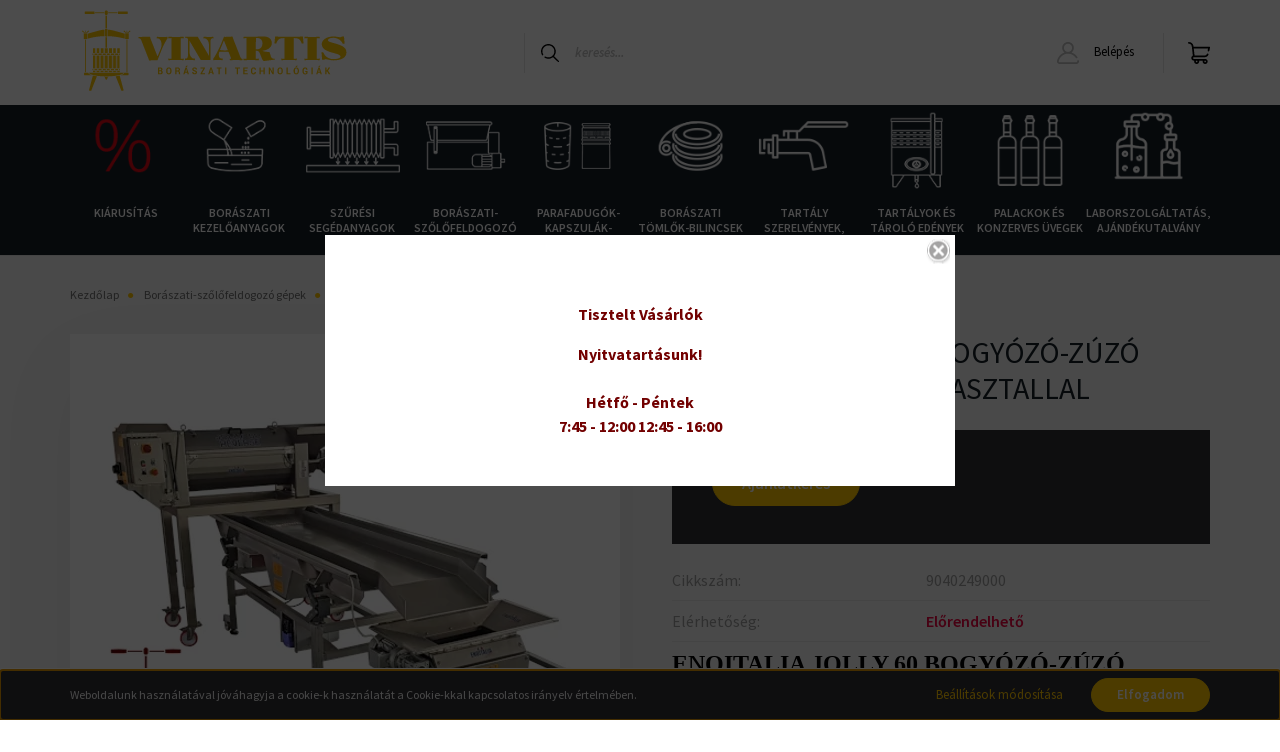

--- FILE ---
content_type: text/html; charset=UTF-8
request_url: https://vinartis.hu/enoitalia-jolly-60-bogyozo-zuzo-vibracios-valogatoasztallal-3480
body_size: 28580
content:
<!DOCTYPE html>
<html lang="hu" dir="ltr">
<head>
    <title>ENOITALIA JOLLY 60 BOGYÓZÓ-ZÚZÓ VIBRÁCIÓS VÁLOGATÓASZTALLAL</title>
    <meta charset="utf-8">
    <meta name="description" content="ENOITALIA JOLLY 60 BOGYÓZÓ-ZÚZÓ VIBRÁCIÓS VÁLOGATÓASZTALLAL termékünk most -os áron elérhető. Vásároljon kényelmesen és biztonságosan webáruházunkból, akár percek alatt!">
    <meta name="robots" content="index, follow">
    <link rel="image_src" href="https://vinartis.cdn.shoprenter.hu/custom/vinartis/image/data/product/9040249000.jpg.webp?lastmod=1713798354.1717684497">
    <meta property="og:title" content="ENOITALIA JOLLY 60 BOGYÓZÓ-ZÚZÓ VIBRÁCIÓS VÁLOGATÓASZTALLAL" />
    <meta property="og:type" content="product" />
    <meta property="og:url" content="https://vinartis.hu/enoitalia-jolly-60-bogyozo-zuzo-vibracios-valogatoasztallal-3480" />
    <meta property="og:image" content="https://vinartis.cdn.shoprenter.hu/custom/vinartis/image/cache/w1910h1000q100/product/9040249000.jpg.webp?lastmod=1713798354.1717684497" />
    <meta property="og:description" content=".cs95E872D0{text-align:left;text-indent:0pt;margin:0pt 0pt 0pt 0pt}.cs25E83580{color:#000000;background-color:transparent;font-family:'Times New..." />
    <link href="https://vinartis.cdn.shoprenter.hu/custom/vinartis/image/data/favicon_vinartis.png?lastmod=1621507059.1717684497" rel="icon" />
    <link href="https://vinartis.cdn.shoprenter.hu/custom/vinartis/image/data/favicon_vinartis.png?lastmod=1621507059.1717684497" rel="apple-touch-icon" />
    <base href="https://vinartis.hu:443" />
    <meta name="google-site-verification" content="C1PKnq_b4yXkUvEYg5imdT7Szmn0t2-bBnmnkndzfqw" />
<meta name="google-site-verification" content="oZcztiTisWfTS8xKINdh_qg8AuuwbokXOgNeQuPJFro" />

    <meta name="viewport" content="width=device-width, initial-scale=1, maximum-scale=1, user-scalable=0">
            <link href="https://vinartis.hu/enoitalia-jolly-60-bogyozo-zuzo-vibracios-valogatoasztallal-3480" rel="canonical">
    
            
                    
                <link rel="preconnect" href="https://fonts.googleapis.com">
    <link rel="preconnect" href="https://fonts.gstatic.com" crossorigin>
    <link href="https://fonts.googleapis.com/css2?family=Source+Sans+Pro:ital,wght@0,200;0,300;0,400;0,600;0,700;0,900;1,200;1,300;1,400;1,600;1,700;1,900&display=swap" rel="stylesheet">
            <link rel="stylesheet" href="https://vinartis.cdn.shoprenter.hu/web/compiled/css/fancybox2.css?v=1768402760" media="screen">
            <link rel="stylesheet" href="https://vinartis.cdn.shoprenter.hu/catalog/view/javascript/auroraoverlay/overlay.css?v=1707992185" media="screen">
            <link rel="stylesheet" href="https://vinartis.cdn.shoprenter.hu/custom/vinartis/catalog/view/theme/helsinki_global/style/1745914109.1588109655.1700126297.1629103110.css?v=null.1717684497" media="screen">
            <link rel="stylesheet" href="https://vinartis.cdn.shoprenter.hu/custom/vinartis/catalog/view/theme/helsinki_global/stylesheet/stylesheet.css?v=1662637922" media="screen">
        <script>
        window.nonProductQuality = 100;
    </script>
    <script src="//ajax.googleapis.com/ajax/libs/jquery/1.10.2/jquery.min.js"></script>
    <script>window.jQuery || document.write('<script src="https://vinartis.cdn.shoprenter.hu/catalog/view/javascript/jquery/jquery-1.10.2.min.js?v=1484139539"><\/script>');</script>
    <script type="text/javascript" src="//cdn.jsdelivr.net/npm/slick-carousel@1.8.1/slick/slick.min.js"></script>

                
        
    

    <!--Header JavaScript codes--><script src="https://vinartis.cdn.shoprenter.hu/web/compiled/js/base.js?v=1768402759"></script><script src="https://vinartis.cdn.shoprenter.hu/web/compiled/js/countdown.js?v=1768402759"></script><script src="https://vinartis.cdn.shoprenter.hu/catalog/view/javascript/auroraoverlay/overlay.min.js?v=1755178250"></script><script src="https://vinartis.cdn.shoprenter.hu/web/compiled/js/fancybox2.js?v=1768402759"></script><script src="https://vinartis.cdn.shoprenter.hu/web/compiled/js/before_starter2_head.js?v=1768402759"></script><script src="https://vinartis.cdn.shoprenter.hu/web/compiled/js/before_starter2_productpage.js?v=1768402759"></script><script src="https://vinartis.cdn.shoprenter.hu/web/compiled/js/nanobar.js?v=1768402759"></script><!--Header jQuery onLoad scripts--><script>window.countdownFormat='%D:%H:%M:%S';var BASEURL='https://vinartis.hu';Currency={"symbol_left":"","symbol_right":" Ft","decimal_place":0,"decimal_point":",","thousand_point":".","currency":"HUF","value":1};var auroraOverlayControlId='f3101f2102fb1a93f3463b142b809ebc';var ShopRenter=ShopRenter||{};ShopRenter.product={"id":3480,"sku":"9040249000","currency":"HUF","unitName":"db","price":1.27,"name":"ENOITALIA JOLLY 60 BOGY\u00d3Z\u00d3-Z\u00daZ\u00d3 VIBR\u00c1CI\u00d3S V\u00c1LOGAT\u00d3ASZTALLAL","brand":"ENOITALIA s.r.l.","currentVariant":[],"parent":{"id":3480,"sku":"9040249000","unitName":"db","price":1.27,"name":"ENOITALIA JOLLY 60 BOGY\u00d3Z\u00d3-Z\u00daZ\u00d3 VIBR\u00c1CI\u00d3S V\u00c1LOGAT\u00d3ASZTALLAL"}};$(document).ready(function(){$('.fancybox').fancybox({maxWidth:820,maxHeight:650,afterLoad:function(){wrapCSS=$(this.element).data('fancybox-wrapcss');if(wrapCSS){$('.fancybox-wrap').addClass(wrapCSS);}},helpers:{thumbs:{width:50,height:50}}});$('.fancybox-inline').fancybox({maxWidth:820,maxHeight:650,type:'inline'});});$(window).load(function(){var init_relatedproducts_Scroller=function(){$("#relatedproducts .aurora-scroll-click-mode").each(function(){var max=0;$(this).find($(".list_prouctname")).each(function(){var h=$(this).height();max=h>max?h:max;});$(this).find($(".list_prouctname")).each(function(){$(this).height(max);});});$("#relatedproducts .aurora-scroll-click-mode").auroraScroll({autoMode:"click",frameRate:60,speed:2.5,direction:-1,elementClass:"product-snapshot",pauseAfter:false,horizontal:true,visible:1,arrowsPosition:1},function(){initAurora();});}
init_relatedproducts_Scroller();});</script><script src="https://vinartis.cdn.shoprenter.hu/web/compiled/js/vue/manifest.bundle.js?v=1768402756"></script><script>var ShopRenter=ShopRenter||{};ShopRenter.onCartUpdate=function(callable){document.addEventListener('cartChanged',callable)};ShopRenter.onItemAdd=function(callable){document.addEventListener('AddToCart',callable)};ShopRenter.onItemDelete=function(callable){document.addEventListener('deleteCart',callable)};ShopRenter.onSearchResultViewed=function(callable){document.addEventListener('AuroraSearchResultViewed',callable)};ShopRenter.onSubscribedForNewsletter=function(callable){document.addEventListener('AuroraSubscribedForNewsletter',callable)};ShopRenter.onCheckoutInitiated=function(callable){document.addEventListener('AuroraCheckoutInitiated',callable)};ShopRenter.onCheckoutShippingInfoAdded=function(callable){document.addEventListener('AuroraCheckoutShippingInfoAdded',callable)};ShopRenter.onCheckoutPaymentInfoAdded=function(callable){document.addEventListener('AuroraCheckoutPaymentInfoAdded',callable)};ShopRenter.onCheckoutOrderConfirmed=function(callable){document.addEventListener('AuroraCheckoutOrderConfirmed',callable)};ShopRenter.onCheckoutOrderPaid=function(callable){document.addEventListener('AuroraOrderPaid',callable)};ShopRenter.onCheckoutOrderPaidUnsuccessful=function(callable){document.addEventListener('AuroraOrderPaidUnsuccessful',callable)};ShopRenter.onProductPageViewed=function(callable){document.addEventListener('AuroraProductPageViewed',callable)};ShopRenter.onMarketingConsentChanged=function(callable){document.addEventListener('AuroraMarketingConsentChanged',callable)};ShopRenter.onCustomerRegistered=function(callable){document.addEventListener('AuroraCustomerRegistered',callable)};ShopRenter.onCustomerLoggedIn=function(callable){document.addEventListener('AuroraCustomerLoggedIn',callable)};ShopRenter.onCustomerUpdated=function(callable){document.addEventListener('AuroraCustomerUpdated',callable)};ShopRenter.onCartPageViewed=function(callable){document.addEventListener('AuroraCartPageViewed',callable)};ShopRenter.customer={"userId":0,"userClientIP":"52.15.217.75","userGroupId":8,"customerGroupTaxMode":"gross","customerGroupPriceMode":"gross_net_tax","email":"","phoneNumber":"","name":{"firstName":"","lastName":""}};ShopRenter.theme={"name":"helsinki_global","family":"helsinki","parent":""};ShopRenter.shop={"name":"vinartis","locale":"hu","currency":{"code":"HUF","rate":1},"domain":"vinartis.myshoprenter.hu"};ShopRenter.page={"route":"product\/product","queryString":"enoitalia-jolly-60-bogyozo-zuzo-vibracios-valogatoasztallal-3480"};ShopRenter.formSubmit=function(form,callback){callback();};let loadedAsyncScriptCount=0;function asyncScriptLoaded(position){loadedAsyncScriptCount++;if(position==='body'){if(document.querySelectorAll('.async-script-tag').length===loadedAsyncScriptCount){if(/complete|interactive|loaded/.test(document.readyState)){document.dispatchEvent(new CustomEvent('asyncScriptsLoaded',{}));}else{document.addEventListener('DOMContentLoaded',()=>{document.dispatchEvent(new CustomEvent('asyncScriptsLoaded',{}));});}}}}</script><script type="text/javascript"async class="async-script-tag"onload="asyncScriptLoaded('header')"src="https://onsite.optimonk.com/script.js?account=140222"></script><script type="text/javascript"src="https://vinartis.cdn.shoprenter.hu/web/compiled/js/vue/customerEventDispatcher.bundle.js?v=1768402756"></script>                
            
            <script>window.dataLayer=window.dataLayer||[];function gtag(){dataLayer.push(arguments)};var ShopRenter=ShopRenter||{};ShopRenter.config=ShopRenter.config||{};ShopRenter.config.googleConsentModeDefaultValue="denied";</script>                        <script type="text/javascript" src="https://vinartis.cdn.shoprenter.hu/web/compiled/js/vue/googleConsentMode.bundle.js?v=1768402756"></script>

            
            <!-- Google Tag Manager -->
<script>(function(w,d,s,l,i){w[l]=w[l]||[];w[l].push({'gtm.start':
new Date().getTime(),event:'gtm.js'});var f=d.getElementsByTagName(s)[0],
j=d.createElement(s),dl=l!='dataLayer'?'&l='+l:'';j.async=true;j.src=
'https://www.googletagmanager.com/gtm.js?id='+i+dl;f.parentNode.insertBefore(j,f);
})(window,document,'script','dataLayer','GTM-WT32TWDJ');</script>
<!-- End Google Tag Manager -->
            
            
                <!--Global site tag(gtag.js)--><script async src="https://www.googletagmanager.com/gtag/js?id=AW-755256100"></script><script>window.dataLayer=window.dataLayer||[];function gtag(){dataLayer.push(arguments);}
gtag('js',new Date());gtag('config','AW-755256100',{"allow_enhanced_conversions":true});</script>    
    
</head>
<body id="body" class="page-body product-page-body show-quantity-in-module helsinki_global-body desktop-device-body header--style-1" role="document">
<script>var bodyComputedStyle=window.getComputedStyle(document.body);ShopRenter.theme.breakpoints={'xs':parseInt(bodyComputedStyle.getPropertyValue('--breakpoint-xs')),'sm':parseInt(bodyComputedStyle.getPropertyValue('--breakpoint-sm')),'md':parseInt(bodyComputedStyle.getPropertyValue('--breakpoint-md')),'lg':parseInt(bodyComputedStyle.getPropertyValue('--breakpoint-lg')),'xl':parseInt(bodyComputedStyle.getPropertyValue('--breakpoint-xl'))}</script><!--Google Tag Manager(noscript)--><!--Google<!--End Google Tag Manager(noscript)--><div id="fb-root"></div><script>(function(d,s,id){var js,fjs=d.getElementsByTagName(s)[0];if(d.getElementById(id))return;js=d.createElement(s);js.id=id;js.src="//connect.facebook.net/hu_HU/sdk/xfbml.customerchat.js#xfbml=1&version=v2.12&autoLogAppEvents=1";fjs.parentNode.insertBefore(js,fjs);}(document,"script","facebook-jssdk"));</script>
                    

<!-- cached --><div class="Fixed nanobar bg-dark js-nanobar-first-login">
    <div class="container nanobar-container">
        <div class="row flex-column flex-sm-row">
            <div class="col-12 col-sm-6 col-lg-8 nanobar-text-cookies align-self-center text-sm-left">
                Weboldalunk használatával jóváhagyja a cookie-k használatát a Cookie-kkal kapcsolatos irányelv értelmében.
            </div>
            <div class="col-12 col-sm-6 col-lg-4 nanobar-buttons m-sm-0 text-center text-sm-right">
                <a href="" class="btn btn-link nanobar-settings-button js-nanobar-settings-button">
                    Beállítások módosítása
                </a>
                <a href="" class="btn btn-primary nanobar-btn js-nanobar-close-cookies" data-button-save-text="Beállítások mentése">
                    Elfogadom
                </a>
            </div>
        </div>
        <div class="nanobar-cookies js-nanobar-cookies flex-column flex-sm-row text-left pt-3 mt-3" style="display: none;">
            <div class="form-check pt-2 pb-2 pr-2 mb-0">
                <input class="form-check-input" type="checkbox" name="required_cookies" disabled checked />
                <label class="form-check-label">
                    Szükséges cookie-k
                    <div class="cookies-help-text text-muted">
                        Ezek a cookie-k segítenek abban, hogy a webáruház használható és működőképes legyen.
                    </div>
                </label>
            </div>
            <div class="form-check pt-2 pb-2 pr-2 mb-0">
                <input class="form-check-input js-nanobar-marketing-cookies" type="checkbox" name="marketing_cookies"
                        checked/>
                <label class="form-check-label">
                    Marketing cookie-k
                    <div class="cookies-help-text text-muted">
                        Ezeket a cookie-k segítenek abban, hogy az Ön érdeklődési körének megfelelő reklámokat és termékeket jelenítsük meg a webáruházban.
                    </div>
                </label>
            </div>
        </div>
    </div>
</div>

<script>
    (function ($) {
        $(document).ready(function () {
            new AuroraNanobar.FirstLogNanobarCheckbox(jQuery('.js-nanobar-first-login'), 'bottom');
        });
    })(jQuery);
</script>
<!-- /cached -->
<!-- cached --><div class="Fixed nanobar bg-dark js-nanobar-free-shipping">
    <div class="container nanobar-container">
        <button type="button" class="close js-nanobar-close" aria-label="Close">
            <span aria-hidden="true">&times;</span>
        </button>
        <div class="nanobar-text px-3"></div>
    </div>
</div>

<script>$(document).ready(function(){document.nanobarInstance=new AuroraNanobar.FreeShippingNanobar($('.js-nanobar-free-shipping'),'bottom','0','','1');});</script><!-- /cached -->
                <!-- page-wrap -->

                <div class="page-wrap">
                                                
    <header class="sticky-header d-none d-lg-block">
                    <div class="header-top-line">
                <div class="container">
                    <div class="header-top d-flex">
                        <div class="header-top-left d-flex">
                            <!-- cached -->
    <ul class="nav headermenu-list">
                    <li class="nav-item">
                <a class="nav-link" href="https://vinartis.hu/adatkezelesi-tajekoztato-64"
                    target="_self"
                                        title="Adatkezelési tájékoztató"
                >
                    Adatkezelési tájékoztató
                </a>
                            </li>
                    <li class="nav-item">
                <a class="nav-link" href="https://vinartis.hu/customer/register"
                    target="_self"
                                        title="REGISZTRÁCIÓ"
                >
                    REGISZTRÁCIÓ
                </a>
                            </li>
                    <li class="nav-item">
                <a class="nav-link" href="https://vinartis.hu/30-napos-termek-visszakuldes-38"
                    target="_self"
                                        title="14 napos termék-visszaküldés"
                >
                    14 napos termék-visszaküldés
                </a>
                            </li>
                    <li class="nav-item">
                <a class="nav-link" href="https://vinartis.hu/aszf"
                    target="_self"
                                        title="ÁSZF"
                >
                    ÁSZF
                </a>
                            </li>
                    <li class="nav-item">
                <a class="nav-link" href="https://vinartis.hu/fizetes-szallitas-34"
                    target="_self"
                                        title="Fizetés, szállítás"
                >
                    Fizetés, szállítás
                </a>
                            </li>
            </ul>
    <!-- /cached -->
                        </div>
                        <div class="header-top-right d-flex align-items-center ml-auto">
                            <!-- cached -->


                    
    
    <div id="languageselect" class="module content-module header-position hide-top languageselect-module" >
                                    <div class="module-body">
                        <form action="/" method="post" enctype="multipart/form-data" id="language-form">
            <div class="d-flex justify-content-lg-between">
                                            <div class="language-text active cursor-pointer language-data" data-langcode="hu">
                    <span class="language-change language-code-name">hu</span>
                </div>
                                <input type="hidden" value="" name="language_code" />
                        </div>
            <script>$(window).load(function(){$('.language-change').one('click',function(){var language_code=$(this).parent('.language-data').data('langcode');$('input[name="language_code"]').attr('value',language_code);$('#language-form').submit();});});</script>        </form>
            </div>
                                </div>
    
    <!-- /cached -->
                            <!-- cached -->


                    
    
    <div id="currenciesselect" class="module content-module header-position hide-top currenciesselect-module" >
                                    <div class="module-body">
                        <form action="/" method="post" enctype="multipart/form-data">
            <select class="form-control form-control-sm currencieselect-select" name="currency_id" onchange="this.form.submit()">
                                    <option
                        value="HUF" selected="selected">
                        HUF
                    </option>
                            </select>
        </form>
            </div>
                                </div>
    
    <!-- /cached -->
                        </div>
                    </div>
                </div>
            </div>
            <div class="header-bottom-line">
                <div class="container">
                    <div class="header-bottom">
                        <nav class="navbar navbar-expand-lg justify-content-between">
                            <!-- cached -->
    <a class="navbar-brand" href="/"><img style="border: 0; max-width: 299px;" src="https://vinartis.cdn.shoprenter.hu/custom/vinartis/image/data/vinartis_logo_2020.svg?v=1629103361" title="Vinartis - Borászati technológiák" alt="Vinartis - Borászati technológiák" /></a>
<!-- /cached -->
                                                            
<div class="dropdown search-module d-flex">
    <div class="input-group">
        <div class="input-group-prepend">
            <button class="btn btn-link" onclick="moduleSearch();">
                <svg width="18" height="18" viewBox="0 0 18 18" fill="none" xmlns="https://www.w3.org/2000/svg">
    <path d="M7.38281 0C11.4537 0 14.7656 3.31193 14.7656 7.38281C14.7656 9.17381 14.1246 10.8179 13.0599 12.0977L17.7924 16.798C18.0679 17.0717 18.0694 17.5168 17.7958 17.7924C17.6583 17.9307 17.4776 18 17.2969 18C17.1177 18 16.9386 17.9319 16.8014 17.7957L12.0625 13.089C10.7878 14.1363 9.15739 14.7656 7.38281 14.7656C6.11627 14.7656 4.86647 14.4393 3.76861 13.8218C3.43012 13.6315 3.31007 13.2028 3.50044 12.8643C3.69077 12.5259 4.11947 12.4057 4.45795 12.5961C5.34579 13.0955 6.3572 13.3594 7.38281 13.3594C10.6783 13.3594 13.3594 10.6783 13.3594 7.38281C13.3594 4.08733 10.6783 1.40625 7.38281 1.40625C4.08733 1.40625 1.40625 4.08733 1.40625 7.38281C1.40625 8.42101 1.67636 9.44328 2.18732 10.3391C2.37973 10.6765 2.26223 11.1059 1.92494 11.2983C1.58762 11.4906 1.15822 11.3732 0.965811 11.0359C0.333982 9.92812 0 8.66492 0 7.38281C0 3.31193 3.31193 0 7.38281 0Z" fill="currentColor"/>
</svg>

            </button>
        </div>
        <input class="form-control disableAutocomplete" type="text" placeholder="keresés..." value=""
               id="filter_keyword" 
               onclick="this.value=(this.value==this.defaultValue)?'':this.value;"/>
    </div>

    <input type="hidden" id="filter_description" value="0"/>
    <input type="hidden" id="search_shopname" value="vinartis"/>
    <div id="results" class="dropdown-menu search-results"></div>
</div>



                                                        <!-- cached -->
    <div class="header-login">
        <ul class="nav login-list">
                            <li class="nav-item">
                    <a class="nav-link" href="index.php?route=account/login" title="Belépés">
                        <svg class="icon-user" width="22" height="22" viewBox="0 0 22 22" fill="none" xmlns="https://www.w3.org/2000/svg">
    <path d="M21.9446 18.8513C21.8479 18.3867 21.3929 18.0885 20.9281 18.1852C20.4634 18.2819 20.1652 18.737 20.2619 19.2017C20.3176 19.4693 20.2513 19.7436 20.0799 19.9544C19.9806 20.0765 19.7593 20.2812 19.3924 20.2812H2.60825C2.24138 20.2812 2.02005 20.0765 1.92079 19.9544C1.74939 19.7437 1.68305 19.4693 1.73878 19.2017C2.63064 14.9179 6.4091 11.7886 10.7725 11.6831C10.8481 11.686 10.924 11.6875 11.0003 11.6875C11.0769 11.6875 11.1531 11.686 11.229 11.6831C14.3027 11.7568 17.1436 13.3136 18.864 15.8794C19.1283 16.2736 19.6621 16.3789 20.0564 16.1146C20.4506 15.8503 20.5559 15.3165 20.2916 14.9223C18.8815 12.8192 16.8339 11.29 14.4992 10.5215C15.9219 9.45467 16.8441 7.75487 16.8441 5.84375C16.8441 2.62152 14.2226 0 11.0003 0C7.77808 0 5.1566 2.62152 5.1566 5.84375C5.1566 7.75603 6.07991 9.45673 7.50411 10.5235C6.19924 10.9531 4.97484 11.6216 3.9032 12.503C1.93815 14.1194 0.571877 16.3739 0.0561231 18.8513C-0.105525 19.6277 0.0881348 20.425 0.587346 21.0388C1.08411 21.6497 1.82072 22 2.60825 22H19.3924C20.18 22 20.9166 21.6497 21.4133 21.0388C21.9126 20.425 22.1062 19.6277 21.9446 18.8513ZM6.87535 5.84375C6.87535 3.5692 8.7258 1.71875 11.0003 1.71875C13.2749 1.71875 15.1253 3.5692 15.1253 5.84375C15.1253 8.04826 13.387 9.85441 11.2091 9.96351C11.1397 9.96222 11.07 9.96157 11.0003 9.96157C10.931 9.96157 10.8616 9.96226 10.7924 9.96355C8.61408 9.85488 6.87535 8.04856 6.87535 5.84375Z" fill="currentColor"/>
</svg>

                        Belépés
                    </a>
                </li>
                    </ul>
    </div>
<!-- /cached -->
                            
                            <div id="js-cart">
                                <hx:include src="/_fragment?_path=_format%3Dhtml%26_locale%3Den%26_controller%3Dmodule%252Fcart&amp;_hash=m51LYDwfz6GDPJj7gLyU7ScqVSXUYwJgu9gvmLIZbBY%3D"></hx:include>
                            </div>
                        </nav>
                    </div>
                </div>
            </div>
            <div class="header-category">
                <div class="container">
                    <nav class="navbar header-category-navbar">
                        


                    
            <div id="module_category_wrapper" class="module-category-wrapper">
    
    <div id="category" class="module content-module header-position category-module" >
                <div class="module-body">
                        <div id="category-nav">
            


<ul class="nav category category-menu sf-menu sf-horizontal cached">
    <li id="cat_695" class="nav-item item category-list module-list even">
    <a href="https://vinartis.hu/kiarusitas-695" class="nav-link">
        Kiárusítás
    </a>
    </li><li id="cat_458" class="nav-item item category-list module-list parent odd">
    <a href="https://vinartis.hu/boraszati-kezeloanyagok-458" class="nav-link">
        Borászati kezelőanyagok
    </a>
            <ul class="nav flex-column children"><li id="cat_467" class="nav-item item category-list module-list even">
    <a href="https://vinartis.hu/boraszati-kezeloanyagok-458/aktiv-szenek-467" class="nav-link">
        Aktív szenek
    </a>
    </li><li id="cat_468" class="nav-item item category-list module-list odd">
    <a href="https://vinartis.hu/boraszati-kezeloanyagok-458/almasav-bontas-468" class="nav-link">
        Almasav bontás
    </a>
    </li><li id="cat_469" class="nav-item item category-list module-list even">
    <a href="https://vinartis.hu/boraszati-kezeloanyagok-458/aromak-469" class="nav-link">
        Aromák
    </a>
    </li><li id="cat_470" class="nav-item item category-list module-list odd">
    <a href="https://vinartis.hu/boraszati-kezeloanyagok-458/bio-boraszati-anyagok-470" class="nav-link">
        Bio borászati anyagok
    </a>
    </li><li id="cat_471" class="nav-item item category-list module-list even">
    <a href="https://vinartis.hu/boraszati-kezeloanyagok-458/cimkeragasztok-471" class="nav-link">
        Címkeragasztók
    </a>
    </li><li id="cat_472" class="nav-item item category-list module-list parent odd">
    <a href="https://vinartis.hu/boraszati-kezeloanyagok-458/derito-szerek-472" class="nav-link">
        Derítő szerek
    </a>
            <ul class="nav flex-column children"><li id="cat_484" class="nav-item item category-list module-list even">
    <a href="https://vinartis.hu/boraszati-kezeloanyagok-458/derito-szerek-472/bentonit-alapu-deritoszerek-484" class="nav-link">
        Bentonit alapú deritőszerek
    </a>
    </li><li id="cat_485" class="nav-item item category-list module-list odd">
    <a href="https://vinartis.hu/boraszati-kezeloanyagok-458/derito-szerek-472/deritoszer-femekre-485" class="nav-link">
        Derítőszer fémekre
    </a>
    </li><li id="cat_486" class="nav-item item category-list module-list even">
    <a href="https://vinartis.hu/boraszati-kezeloanyagok-458/derito-szerek-472/kazein-alapu-deritoszerek-486" class="nav-link">
        Kazein alapú deritőszerek
    </a>
    </li><li id="cat_487" class="nav-item item category-list module-list odd">
    <a href="https://vinartis.hu/boraszati-kezeloanyagok-458/derito-szerek-472/komplex-deritoszerek-487" class="nav-link">
        Komplex deritőszerek
    </a>
    </li><li id="cat_488" class="nav-item item category-list module-list even">
    <a href="https://vinartis.hu/boraszati-kezeloanyagok-458/derito-szerek-472/kovasav-oldatok-488" class="nav-link">
        Kovasav oldatok
    </a>
    </li><li id="cat_489" class="nav-item item category-list module-list odd">
    <a href="https://vinartis.hu/boraszati-kezeloanyagok-458/derito-szerek-472/szintetikus-deritoszerek-489" class="nav-link">
        Szintetikus deritőszerek
    </a>
    </li><li id="cat_490" class="nav-item item category-list module-list even">
    <a href="https://vinartis.hu/boraszati-kezeloanyagok-458/derito-szerek-472/tannin-490" class="nav-link">
        Tannin
    </a>
    </li><li id="cat_491" class="nav-item item category-list module-list odd">
    <a href="https://vinartis.hu/boraszati-kezeloanyagok-458/derito-szerek-472/tojasfeherje-alapu-deritoszerek-491" class="nav-link">
        Tojásfehérje alapú deritőszerek
    </a>
    </li><li id="cat_492" class="nav-item item category-list module-list even">
    <a href="https://vinartis.hu/boraszati-kezeloanyagok-458/derito-szerek-472/zselatin-492" class="nav-link">
        Zselatin
    </a>
    </li></ul>
    </li><li id="cat_473" class="nav-item item category-list module-list even">
    <a href="https://vinartis.hu/boraszati-kezeloanyagok-458/elelmiszeripari-sav-473" class="nav-link">
        Élelmiszeripari sav
    </a>
    </li><li id="cat_474" class="nav-item item category-list module-list odd">
    <a href="https://vinartis.hu/boraszati-kezeloanyagok-458/elelmiszeripari-zsirok-faggyuk-es-olajok-474" class="nav-link">
        Élelmiszeripari zsírok, faggyúk és olajok
    </a>
    </li><li id="cat_475" class="nav-item item category-list module-list even">
    <a href="https://vinartis.hu/boraszati-kezeloanyagok-458/elemiszeripari-szinanyagok-475" class="nav-link">
        Élemiszeripari színanyagok
    </a>
    </li><li id="cat_476" class="nav-item item category-list module-list odd">
    <a href="https://vinartis.hu/boraszati-kezeloanyagok-458/enzimek-476" class="nav-link">
        Enzimek
    </a>
    </li><li id="cat_477" class="nav-item item category-list module-list even">
    <a href="https://vinartis.hu/boraszati-kezeloanyagok-458/fajelesztok-477" class="nav-link">
        Fajélesztők
    </a>
    </li><li id="cat_478" class="nav-item item category-list module-list parent odd">
    <a href="https://vinartis.hu/boraszati-kezeloanyagok-458/izharmonizalok-478" class="nav-link">
        Ízharmónizálók
    </a>
            <ul class="nav flex-column children"><li id="cat_493" class="nav-item item category-list module-list even">
    <a href="https://vinartis.hu/boraszati-kezeloanyagok-458/izharmonizalok-478/mannoproteinek-es-poliszacharid-komplexek-493" class="nav-link">
        Mannoproteinek és poliszacharid komplexek
    </a>
    </li><li id="cat_494" class="nav-item item category-list module-list odd">
    <a href="https://vinartis.hu/boraszati-kezeloanyagok-458/izharmonizalok-478/savcsokkentok-494" class="nav-link">
        Savcsökkentők
    </a>
    </li><li id="cat_495" class="nav-item item category-list module-list even">
    <a href="https://vinartis.hu/boraszati-kezeloanyagok-458/izharmonizalok-478/tanninok-495" class="nav-link">
        Tanninok
    </a>
    </li></ul>
    </li><li id="cat_479" class="nav-item item category-list module-list even">
    <a href="https://vinartis.hu/boraszati-kezeloanyagok-458/must-suritmeny-479" class="nav-link">
        Must sűrítmény
    </a>
    </li><li id="cat_480" class="nav-item item category-list module-list odd">
    <a href="https://vinartis.hu/boraszati-kezeloanyagok-458/stabilizalo-szerek-480" class="nav-link">
        Stabilizáló szerek
    </a>
    </li><li id="cat_481" class="nav-item item category-list module-list even">
    <a href="https://vinartis.hu/boraszati-kezeloanyagok-458/tapsok-481" class="nav-link">
        Tápsók
    </a>
    </li><li id="cat_482" class="nav-item item category-list module-list odd">
    <a href="https://vinartis.hu/boraszati-kezeloanyagok-458/tisztitoszerek-482" class="nav-link">
        Tisztitószerek
    </a>
    </li><li id="cat_483" class="nav-item item category-list module-list parent even">
    <a href="https://vinartis.hu/boraszati-kezeloanyagok-458/tolgyfa-chipskockakrudak-483" class="nav-link">
        Tölgyfa chips,kockák,rudak
    </a>
            <ul class="nav flex-column children"><li id="cat_722" class="nav-item item category-list module-list even">
    <a href="https://vinartis.hu/boraszati-kezeloanyagok-458/tolgyfa-chipskockakrudak-483/tolgyfa-chipsek-05-kg-kiszerelesben-722" class="nav-link">
        TÖLGYFA CHIPSEK 0,5 KG KISZERELÉSBEN
    </a>
    </li><li id="cat_724" class="nav-item item category-list module-list odd">
    <a href="https://vinartis.hu/boraszati-kezeloanyagok-458/tolgyfa-chipskockakrudak-483/tolgyfa-chipsek-zsakos-kiszerelesben-724" class="nav-link">
        TÖLGYFA CHIPSEK ZSÁKOS KISZERELÉSBEN
    </a>
    </li><li id="cat_755" class="nav-item item category-list module-list even">
    <a href="https://vinartis.hu/boraszati-kezeloanyagok-458/tolgyfa-chipskockakrudak-483/tolgyfa-forgacsok-05-kg-kiszerelesben-755" class="nav-link">
        TÖLGYFA FORGÁCSOK 0,5 KG KISZERELÉSBEN
    </a>
    </li><li id="cat_756" class="nav-item item category-list module-list odd">
    <a href="https://vinartis.hu/boraszati-kezeloanyagok-458/tolgyfa-chipskockakrudak-483/tolgyfa-forgacsok-zsakos-kiszerelesben-756" class="nav-link">
        TÖLGYFA FORGÁCSOK ZSÁKOS KISZERELÉSBEN
    </a>
    </li><li id="cat_757" class="nav-item item category-list module-list even">
    <a href="https://vinartis.hu/boraszati-kezeloanyagok-458/tolgyfa-chipskockakrudak-483/tolgyfa-kockak-05-kg-kiszerelesben-757" class="nav-link">
        TÖLGYFA KOCKÁK 0,5 KG KISZERELÉSBEN
    </a>
    </li><li id="cat_760" class="nav-item item category-list module-list odd">
    <a href="https://vinartis.hu/boraszati-kezeloanyagok-458/tolgyfa-chipskockakrudak-483/tolgyfa-kockak-zsakos-kiszerelesben-760" class="nav-link">
        TÖLGYFA KOCKÁK ZSÁKOS KISZERELÉSBEN
    </a>
    </li></ul>
    </li></ul>
    </li><li id="cat_462" class="nav-item item category-list module-list parent even">
    <a href="https://vinartis.hu/szuresi-segedanyagok-462" class="nav-link">
        Szűrési segédanyagok
    </a>
            <ul class="nav flex-column children"><li id="cat_580" class="nav-item item category-list module-list even">
    <a href="https://vinartis.hu/szuresi-segedanyagok-462/kovafoldek-580" class="nav-link">
        Kovaföldek
    </a>
    </li><li id="cat_581" class="nav-item item category-list module-list parent odd">
    <a href="https://vinartis.hu/szuresi-segedanyagok-462/szurogyertyak-581" class="nav-link">
        Szűrőgyertyák
    </a>
            <ul class="nav flex-column children"><li id="cat_583" class="nav-item item category-list module-list even">
    <a href="https://vinartis.hu/szuresi-segedanyagok-462/szurogyertyak-581/10-col-meretben-583" class="nav-link">
        10 col méretben
    </a>
    </li><li id="cat_584" class="nav-item item category-list module-list odd">
    <a href="https://vinartis.hu/szuresi-segedanyagok-462/szurogyertyak-581/30-col-meretben-584" class="nav-link">
        30 col méretben
    </a>
    </li></ul>
    </li><li id="cat_582" class="nav-item item category-list module-list parent even">
    <a href="https://vinartis.hu/szuresi-segedanyagok-462/szurolapok-582" class="nav-link">
        Szűrőlapok
    </a>
            <ul class="nav flex-column children"><li id="cat_585" class="nav-item item category-list module-list even">
    <a href="https://vinartis.hu/szuresi-segedanyagok-462/szurolapok-582/20x10cm-585" class="nav-link">
        20x10cm
    </a>
    </li><li id="cat_586" class="nav-item item category-list module-list odd">
    <a href="https://vinartis.hu/szuresi-segedanyagok-462/szurolapok-582/20x20cm-586" class="nav-link">
        20x20cm
    </a>
    </li><li id="cat_587" class="nav-item item category-list module-list even">
    <a href="https://vinartis.hu/szuresi-segedanyagok-462/szurolapok-582/40x40cm-587" class="nav-link">
        40x40cm
    </a>
    </li><li id="cat_588" class="nav-item item category-list module-list odd">
    <a href="https://vinartis.hu/szuresi-segedanyagok-462/szurolapok-582/60x60cm-588" class="nav-link">
        60x60cm
    </a>
    </li></ul>
    </li></ul>
    </li><li id="cat_459" class="nav-item item category-list module-list parent odd">
    <a href="https://vinartis.hu/boraszati-szolofeldogozo-gepek-459" class="nav-link">
        Borászati-szőlőfeldogozó gépek
    </a>
            <ul class="nav flex-column children"><li id="cat_496" class="nav-item item category-list module-list even">
    <a href="https://vinartis.hu/boraszati-szolofeldogozo-gepek-459/atfolyasmerok-496" class="nav-link">
        Átfolyásmérők
    </a>
    </li><li id="cat_497" class="nav-item item category-list module-list odd">
    <a href="https://vinartis.hu/boraszati-szolofeldogozo-gepek-459/bag-in-box-toltok-497" class="nav-link">
        Bag in Box töltők
    </a>
    </li><li id="cat_498" class="nav-item item category-list module-list even">
    <a href="https://vinartis.hu/boraszati-szolofeldogozo-gepek-459/bogyozok-498" class="nav-link">
        Bogyózók
    </a>
    </li><li id="cat_687" class="nav-item item category-list module-list odd">
    <a href="https://vinartis.hu/boraszati-szolofeldogozo-gepek-459/bor-es-must-huto-687" class="nav-link">
        Bor és Must Hűtő
    </a>
    </li><li id="cat_499" class="nav-item item category-list module-list even">
    <a href="https://vinartis.hu/boraszati-szolofeldogozo-gepek-459/cimkezogepek-499" class="nav-link">
        Címkézőgépek
    </a>
    </li><li id="cat_500" class="nav-item item category-list module-list odd">
    <a href="https://vinartis.hu/boraszati-szolofeldogozo-gepek-459/csavarzaro-gepek-500" class="nav-link">
        Csavarzáró gépek
    </a>
    </li><li id="cat_501" class="nav-item item category-list module-list even">
    <a href="https://vinartis.hu/boraszati-szolofeldogozo-gepek-459/daralok-501" class="nav-link">
        Darálók
    </a>
    </li><li id="cat_502" class="nav-item item category-list module-list odd">
    <a href="https://vinartis.hu/boraszati-szolofeldogozo-gepek-459/dugozo-gepek-502" class="nav-link">
        Dugózó gépek
    </a>
    </li><li id="cat_503" class="nav-item item category-list module-list even">
    <a href="https://vinartis.hu/boraszati-szolofeldogozo-gepek-459/egyeb-gepek-503" class="nav-link">
        Egyéb gépek
    </a>
    </li><li id="cat_504" class="nav-item item category-list module-list parent odd">
    <a href="https://vinartis.hu/boraszati-szolofeldogozo-gepek-459/gepalkatreszek-504" class="nav-link">
        Gépalkatrészek
    </a>
            <ul class="nav flex-column children"><li id="cat_517" class="nav-item item category-list module-list even">
    <a href="https://vinartis.hu/boraszati-szolofeldogozo-gepek-459/gepalkatreszek-504/ebara-alkatreszek-517" class="nav-link">
        Ebara alkatrészek
    </a>
    </li><li id="cat_518" class="nav-item item category-list module-list odd">
    <a href="https://vinartis.hu/boraszati-szolofeldogozo-gepek-459/gepalkatreszek-504/egyeb-alkatreszek-518" class="nav-link">
        Egyéb alkatrészek
    </a>
    </li><li id="cat_519" class="nav-item item category-list module-list even">
    <a href="https://vinartis.hu/boraszati-szolofeldogozo-gepek-459/gepalkatreszek-504/enolmatic-alkatreszek-519" class="nav-link">
        Enolmatic alkatrészek
    </a>
    </li><li id="cat_520" class="nav-item item category-list module-list odd">
    <a href="https://vinartis.hu/boraszati-szolofeldogozo-gepek-459/gepalkatreszek-504/gumilapatkerekek-520" class="nav-link">
        Gumilapátkerekek
    </a>
    </li><li id="cat_521" class="nav-item item category-list module-list even">
    <a href="https://vinartis.hu/boraszati-szolofeldogozo-gepek-459/gepalkatreszek-504/rover-alkatreszek-521" class="nav-link">
        Rover Alkatrészek
    </a>
    </li><li id="cat_522" class="nav-item item category-list module-list odd">
    <a href="https://vinartis.hu/boraszati-szolofeldogozo-gepek-459/gepalkatreszek-504/spagni-toltogep-alkatresz-522" class="nav-link">
        Spagni töltőgép alkatrész
    </a>
    </li><li id="cat_523" class="nav-item item category-list module-list even">
    <a href="https://vinartis.hu/boraszati-szolofeldogozo-gepek-459/gepalkatreszek-504/zambelli-alkatreszek-523" class="nav-link">
        Zambelli alkatrészek
    </a>
    </li></ul>
    </li><li id="cat_691" class="nav-item item category-list module-list even">
    <a href="https://vinartis.hu/boraszati-szolofeldogozo-gepek-459/hasznalt-gepek-691" class="nav-link">
        Használt gépek
    </a>
    </li><li id="cat_505" class="nav-item item category-list module-list odd">
    <a href="https://vinartis.hu/boraszati-szolofeldogozo-gepek-459/kapszula-gorgozok-505" class="nav-link">
        Kapszula görgözők
    </a>
    </li><li id="cat_516" class="nav-item item category-list module-list parent even">
    <a href="https://vinartis.hu/boraszati-szolofeldogozo-gepek-459/kellekek-es-kiegeszitok-516" class="nav-link">
        Kellékek és kiegészítők
    </a>
            <ul class="nav flex-column children"><li id="cat_544" class="nav-item item category-list module-list even">
    <a href="https://vinartis.hu/boraszati-szolofeldogozo-gepek-459/kellekek-es-kiegeszitok-516/adagolo-lapatok-544" class="nav-link">
        Adagoló lapátok
    </a>
    </li><li id="cat_545" class="nav-item item category-list module-list odd">
    <a href="https://vinartis.hu/boraszati-szolofeldogozo-gepek-459/kellekek-es-kiegeszitok-516/boraszati-kellekek-545" class="nav-link">
        Borászati kellékek
    </a>
    </li><li id="cat_546" class="nav-item item category-list module-list even">
    <a href="https://vinartis.hu/boraszati-szolofeldogozo-gepek-459/kellekek-es-kiegeszitok-516/boraszati-muszerek-546" class="nav-link">
        Borászati műszerek
    </a>
    </li><li id="cat_547" class="nav-item item category-list module-list odd">
    <a href="https://vinartis.hu/boraszati-szolofeldogozo-gepek-459/kellekek-es-kiegeszitok-516/boros-dobozok-547" class="nav-link">
        Boros dobozok
    </a>
    </li><li id="cat_548" class="nav-item item category-list module-list even">
    <a href="https://vinartis.hu/boraszati-szolofeldogozo-gepek-459/kellekek-es-kiegeszitok-516/dugohuzok-es-egyeb-kellekek-548" class="nav-link">
        Dugóhúzók és egyéb kellékek
    </a>
    </li><li id="cat_549" class="nav-item item category-list module-list odd">
    <a href="https://vinartis.hu/boraszati-szolofeldogozo-gepek-459/kellekek-es-kiegeszitok-516/kancsok-549" class="nav-link">
        Kancsók
    </a>
    </li><li id="cat_551" class="nav-item item category-list module-list even">
    <a href="https://vinartis.hu/boraszati-szolofeldogozo-gepek-459/kellekek-es-kiegeszitok-516/kezi-palackozas-kellekei-551" class="nav-link">
        Kézi Palackozás kellékei
    </a>
    </li><li id="cat_552" class="nav-item item category-list module-list odd">
    <a href="https://vinartis.hu/boraszati-szolofeldogozo-gepek-459/kellekek-es-kiegeszitok-516/palacktarolo-kontenerek-552" class="nav-link">
        Palacktároló konténerek
    </a>
    </li><li id="cat_550" class="nav-item item category-list module-list even">
    <a href="https://vinartis.hu/boraszati-szolofeldogozo-gepek-459/kellekek-es-kiegeszitok-516/szoleszet-550" class="nav-link">
        Szőlészet
    </a>
    </li><li id="cat_553" class="nav-item item category-list module-list odd">
    <a href="https://vinartis.hu/boraszati-szolofeldogozo-gepek-459/kellekek-es-kiegeszitok-516/tolcserek-553" class="nav-link">
        Tölcsérek
    </a>
    </li></ul>
    </li><li id="cat_506" class="nav-item item category-list module-list odd">
    <a href="https://vinartis.hu/boraszati-szolofeldogozo-gepek-459/kenezo-506" class="nav-link">
        Kénező
    </a>
    </li><li id="cat_507" class="nav-item item category-list module-list even">
    <a href="https://vinartis.hu/boraszati-szolofeldogozo-gepek-459/magozogepek-507" class="nav-link">
        Magozógépek
    </a>
    </li><li id="cat_508" class="nav-item item category-list module-list odd">
    <a href="https://vinartis.hu/boraszati-szolofeldogozo-gepek-459/palackozo-gepek-508" class="nav-link">
        Palackozó gépek
    </a>
    </li><li id="cat_773" class="nav-item item category-list module-list even">
    <a href="https://vinartis.hu/boraszati-szolofeldogozo-gepek-459/pasztorozo-gepek-773" class="nav-link">
        Pasztöröző gépek
    </a>
    </li><li id="cat_509" class="nav-item item category-list module-list odd">
    <a href="https://vinartis.hu/boraszati-szolofeldogozo-gepek-459/pezsgokeszites-eszkozei-509" class="nav-link">
        Pezsgőkészítés eszközei
    </a>
    </li><li id="cat_510" class="nav-item item category-list module-list parent even">
    <a href="https://vinartis.hu/boraszati-szolofeldogozo-gepek-459/presek-510" class="nav-link">
        Prések
    </a>
            <ul class="nav flex-column children"><li id="cat_774" class="nav-item item category-list module-list even">
    <a href="https://vinartis.hu/boraszati-szolofeldogozo-gepek-459/presek-510/gyumolcsfeldolgozo-presek-774" class="nav-link">
        GYÜMÖLCSFELDOLGOZÓ PRÉSEK
    </a>
    </li><li id="cat_524" class="nav-item item category-list module-list odd">
    <a href="https://vinartis.hu/boraszati-szolofeldogozo-gepek-459/presek-510/hidraulikus-presek-524" class="nav-link">
        Hidraulikus Prések
    </a>
    </li><li id="cat_525" class="nav-item item category-list module-list even">
    <a href="https://vinartis.hu/boraszati-szolofeldogozo-gepek-459/presek-510/pneumatikus-membranpresek-525" class="nav-link">
        Pneumatikus membránprések
    </a>
    </li><li id="cat_526" class="nav-item item category-list module-list odd">
    <a href="https://vinartis.hu/boraszati-szolofeldogozo-gepek-459/presek-510/seprupres-526" class="nav-link">
        Seprűprés
    </a>
    </li><li id="cat_527" class="nav-item item category-list module-list even">
    <a href="https://vinartis.hu/boraszati-szolofeldogozo-gepek-459/presek-510/viznyomasos-presek-527" class="nav-link">
        Víznyomásos Prések
    </a>
    </li></ul>
    </li><li id="cat_511" class="nav-item item category-list module-list odd">
    <a href="https://vinartis.hu/boraszati-szolofeldogozo-gepek-459/szaturatorok-511" class="nav-link">
        Szaturátorok
    </a>
    </li><li id="cat_512" class="nav-item item category-list module-list parent even">
    <a href="https://vinartis.hu/boraszati-szolofeldogozo-gepek-459/szivattyuk-512" class="nav-link">
        Szivattyúk
    </a>
            <ul class="nav flex-column children"><li id="cat_528" class="nav-item item category-list module-list even">
    <a href="https://vinartis.hu/boraszati-szolofeldogozo-gepek-459/szivattyuk-512/csigadugattyus-szivattyuk-528" class="nav-link">
        Csigadugattyús szivattyúk
    </a>
    </li><li id="cat_529" class="nav-item item category-list module-list odd">
    <a href="https://vinartis.hu/boraszati-szolofeldogozo-gepek-459/szivattyuk-512/drill-szivattyuk-529" class="nav-link">
        Drill szivattyúk
    </a>
    </li><li id="cat_530" class="nav-item item category-list module-list even">
    <a href="https://vinartis.hu/boraszati-szolofeldogozo-gepek-459/szivattyuk-512/ebara-szivattyuk-530" class="nav-link">
        Ebara szivattyúk
    </a>
    </li><li id="cat_531" class="nav-item item category-list module-list odd">
    <a href="https://vinartis.hu/boraszati-szolofeldogozo-gepek-459/szivattyuk-512/ekszijhajtasu-szivattyuk-531" class="nav-link">
        Ékszíjhajtású szivattyúk
    </a>
    </li><li id="cat_532" class="nav-item item category-list module-list even">
    <a href="https://vinartis.hu/boraszati-szolofeldogozo-gepek-459/szivattyuk-512/enos-centrifugalis-szivattyuk-532" class="nav-link">
        ENOS centrifugális szivattyúk
    </a>
    </li><li id="cat_533" class="nav-item item category-list module-list odd">
    <a href="https://vinartis.hu/boraszati-szolofeldogozo-gepek-459/szivattyuk-512/gumilapatkerekes-cefreszivattyuk-533" class="nav-link">
        Gumilapátkerekes cefreszivattyúk
    </a>
    </li><li id="cat_534" class="nav-item item category-list module-list even">
    <a href="https://vinartis.hu/boraszati-szolofeldogozo-gepek-459/szivattyuk-512/meruloszivattyuk-534" class="nav-link">
        Merülöszivattyúk
    </a>
    </li><li id="cat_535" class="nav-item item category-list module-list odd">
    <a href="https://vinartis.hu/boraszati-szolofeldogozo-gepek-459/szivattyuk-512/perisztaltikus-szivattyuk-535" class="nav-link">
        Perisztaltikus szivattyúk
    </a>
    </li><li id="cat_536" class="nav-item item category-list module-list even">
    <a href="https://vinartis.hu/boraszati-szolofeldogozo-gepek-459/szivattyuk-512/rover-szivattyu-536" class="nav-link">
        Rover szivattyú
    </a>
    </li><li id="cat_537" class="nav-item item category-list module-list odd">
    <a href="https://vinartis.hu/boraszati-szolofeldogozo-gepek-459/szivattyuk-512/szivattyu-kiegeszitok-537" class="nav-link">
        Szivattyú kiegészítők
    </a>
    </li><li id="cat_739" class="nav-item item category-list module-list parent even">
    <a href="https://vinartis.hu/boraszati-szolofeldogozo-gepek-459/szivattyuk-512/volumetrikus-739" class="nav-link">
        Volumetrikus
    </a>
            <ul class="nav flex-column children"><li id="cat_742" class="nav-item item category-list module-list even">
    <a href="https://vinartis.hu/boraszati-szolofeldogozo-gepek-459/szivattyuk-512/volumetrikus-739/terfogat-742" class="nav-link">
        Térfogat
    </a>
    </li></ul>
    </li><li id="cat_538" class="nav-item item category-list module-list odd">
    <a href="https://vinartis.hu/boraszati-szolofeldogozo-gepek-459/szivattyuk-512/volumetrikusterfogat-538" class="nav-link">
        Volumetrikus/Térfogat
    </a>
    </li></ul>
    </li><li id="cat_513" class="nav-item item category-list module-list parent odd">
    <a href="https://vinartis.hu/boraszati-szolofeldogozo-gepek-459/szurogepek-513" class="nav-link">
        Szűrőgépek
    </a>
            <ul class="nav flex-column children"><li id="cat_697" class="nav-item item category-list module-list even">
    <a href="https://vinartis.hu/boraszati-szolofeldogozo-gepek-459/szurogepek-513/cross-flowtangencialis-szurok-697" class="nav-link">
        CROSS-FLOW/TANGENCIÁLIS SZŰRŐK
    </a>
    </li><li id="cat_539" class="nav-item item category-list module-list odd">
    <a href="https://vinartis.hu/boraszati-szolofeldogozo-gepek-459/szurogepek-513/flotalo-gepek-539" class="nav-link">
        Flotáló gépek
    </a>
    </li><li id="cat_540" class="nav-item item category-list module-list even">
    <a href="https://vinartis.hu/boraszati-szolofeldogozo-gepek-459/szurogepek-513/gyertyaszurok-540" class="nav-link">
        Gyertyaszűrők
    </a>
    </li><li id="cat_541" class="nav-item item category-list module-list odd">
    <a href="https://vinartis.hu/boraszati-szolofeldogozo-gepek-459/szurogepek-513/kovafoldszurok-541" class="nav-link">
        Kovaföldszűrők
    </a>
    </li><li id="cat_542" class="nav-item item category-list module-list even">
    <a href="https://vinartis.hu/boraszati-szolofeldogozo-gepek-459/szurogepek-513/lapszurok-542" class="nav-link">
        Lapszűrők
    </a>
    </li><li id="cat_543" class="nav-item item category-list module-list odd">
    <a href="https://vinartis.hu/boraszati-szolofeldogozo-gepek-459/szurogepek-513/vakumdobszurok-543" class="nav-link">
        Vákumdobszűrők
    </a>
    </li></ul>
    </li><li id="cat_514" class="nav-item item category-list module-list even">
    <a href="https://vinartis.hu/boraszati-szolofeldogozo-gepek-459/tisztitogepek-514" class="nav-link">
        Tisztitógépek
    </a>
    </li></ul>
    </li><li id="cat_460" class="nav-item item category-list module-list parent even">
    <a href="https://vinartis.hu/parafadugok-kapszulak-csavarzarak-460" class="nav-link">
        Parafadugók- kapszulák- csavarzárak
    </a>
            <ul class="nav flex-column children"><li id="cat_554" class="nav-item item category-list module-list even">
    <a href="https://vinartis.hu/parafadugok-kapszulak-csavarzarak-460/csatok-csatos-uveghez-554" class="nav-link">
        Csatok-csatos üveghez
    </a>
    </li><li id="cat_555" class="nav-item item category-list module-list parent odd">
    <a href="https://vinartis.hu/parafadugok-kapszulak-csavarzarak-460/csavarzar-555" class="nav-link">
        Csavarzár
    </a>
            <ul class="nav flex-column children"><li id="cat_565" class="nav-item item category-list module-list parent even">
    <a href="https://vinartis.hu/parafadugok-kapszulak-csavarzarak-460/csavarzar-555/bvs-30x60-csavarzarak-565" class="nav-link">
        Bvs 30x60 csavarzárak
    </a>
            <ul class="nav flex-column children"><li id="cat_705" class="nav-item item category-list module-list even">
    <a href="https://vinartis.hu/parafadugok-kapszulak-csavarzarak-460/csavarzar-555/bvs-30x60-csavarzarak-565/kezi-csavarzarak-705" class="nav-link">
        MŰANYAG KÉZI CSAVARZÁRAK
    </a>
    </li><li id="cat_709" class="nav-item item category-list module-list odd">
    <a href="https://vinartis.hu/parafadugok-kapszulak-csavarzarak-460/csavarzar-555/bvs-30x60-csavarzarak-565/fem-kezi-csavarzarak-709" class="nav-link">
        FÉM KÉZI CSAVARZÁRAK
    </a>
    </li><li id="cat_710" class="nav-item item category-list module-list even">
    <a href="https://vinartis.hu/parafadugok-kapszulak-csavarzarak-460/csavarzar-555/bvs-30x60-csavarzarak-565/nem-nyomasallo-gepi-csavarzarak-nex-710" class="nav-link">
        NEM NYOMÁSÁLLÓ GÉPI CSAVARZÁRAK (NEX)
    </a>
    </li><li id="cat_713" class="nav-item item category-list module-list odd">
    <a href="https://vinartis.hu/parafadugok-kapszulak-csavarzarak-460/csavarzar-555/bvs-30x60-csavarzarak-565/nyomasallo-gepi-csavarzarak-tin-713" class="nav-link">
        NYOMÁSÁLLÓ GÉPI CSAVARZÁRAK (TIN)
    </a>
    </li></ul>
    </li><li id="cat_566" class="nav-item item category-list module-list odd">
    <a href="https://vinartis.hu/parafadugok-kapszulak-csavarzarak-460/csavarzar-555/csavarzar-pet-palackra-566" class="nav-link">
        Csavarzár pet palackra
    </a>
    </li><li id="cat_567" class="nav-item item category-list module-list even">
    <a href="https://vinartis.hu/parafadugok-kapszulak-csavarzarak-460/csavarzar-555/pilver-zar-567" class="nav-link">
        Pilfer Zár
    </a>
    </li></ul>
    </li><li id="cat_556" class="nav-item item category-list module-list parent even">
    <a href="https://vinartis.hu/parafadugok-kapszulak-csavarzarak-460/dugok-hordokhoz-556" class="nav-link">
        Dugók hordókhoz
    </a>
            <ul class="nav flex-column children"><li id="cat_568" class="nav-item item category-list module-list even">
    <a href="https://vinartis.hu/parafadugok-kapszulak-csavarzarak-460/dugok-hordokhoz-556/szilikon-dugok-568" class="nav-link">
        Szilikon dugók
    </a>
    </li><li id="cat_569" class="nav-item item category-list module-list odd">
    <a href="https://vinartis.hu/parafadugok-kapszulak-csavarzarak-460/dugok-hordokhoz-556/tolgyfa-dugok-569" class="nav-link">
        Tölgyfa dugók
    </a>
    </li></ul>
    </li><li id="cat_557" class="nav-item item category-list module-list parent odd">
    <a href="https://vinartis.hu/parafadugok-kapszulak-csavarzarak-460/dugok-palackokhoz-557" class="nav-link">
        Dugók palackokhoz
    </a>
            <ul class="nav flex-column children"><li id="cat_570" class="nav-item item category-list module-list even">
    <a href="https://vinartis.hu/parafadugok-kapszulak-csavarzarak-460/dugok-palackokhoz-557/kalapos-dugok-t-dugok-570" class="nav-link">
        Kalapos Dugók ( T dugók)
    </a>
    </li><li id="cat_571" class="nav-item item category-list module-list odd">
    <a href="https://vinartis.hu/parafadugok-kapszulak-csavarzarak-460/dugok-palackokhoz-557/kup-parafadugok-571" class="nav-link">
        Kúp parafadugók
    </a>
    </li><li id="cat_572" class="nav-item item category-list module-list even">
    <a href="https://vinartis.hu/parafadugok-kapszulak-csavarzarak-460/dugok-palackokhoz-557/parafadugok-572" class="nav-link">
        Parafadugók
    </a>
    </li><li id="cat_573" class="nav-item item category-list module-list odd">
    <a href="https://vinartis.hu/parafadugok-kapszulak-csavarzarak-460/dugok-palackokhoz-557/szintetikus-dugok-573" class="nav-link">
        Szintetikus dugók
    </a>
    </li></ul>
    </li><li id="cat_558" class="nav-item item category-list module-list even">
    <a href="https://vinartis.hu/parafadugok-kapszulak-csavarzarak-460/koronazarak-558" class="nav-link">
        Koronazárak
    </a>
    </li><li id="cat_559" class="nav-item item category-list module-list odd">
    <a href="https://vinartis.hu/parafadugok-kapszulak-csavarzarak-460/lapkak-559" class="nav-link">
        Lapkák
    </a>
    </li><li id="cat_716" class="nav-item item category-list module-list even">
    <a href="https://vinartis.hu/parafadugok-kapszulak-csavarzarak-460/parafadugok-egyedi-uvegekhez-716" class="nav-link">
        PARAFADUGÓK EGYEDI ÜVEGEKHEZ
    </a>
    </li><li id="cat_560" class="nav-item item category-list module-list odd">
    <a href="https://vinartis.hu/parafadugok-kapszulak-csavarzarak-460/pezsgos-kellekek-560" class="nav-link">
        Pezsgős Kellékek
    </a>
    </li><li id="cat_561" class="nav-item item category-list module-list even">
    <a href="https://vinartis.hu/parafadugok-kapszulak-csavarzarak-460/polilaminalt-kapszulak-561" class="nav-link">
        Polilaminált kapszulák
    </a>
    </li><li id="cat_562" class="nav-item item category-list module-list parent odd">
    <a href="https://vinartis.hu/parafadugok-kapszulak-csavarzarak-460/pvc-kapszulak-562" class="nav-link">
        PVC kapszulák
    </a>
            <ul class="nav flex-column children"><li id="cat_574" class="nav-item item category-list module-list even">
    <a href="https://vinartis.hu/parafadugok-kapszulak-csavarzarak-460/pvc-kapszulak-562/31x60-pvc-kapszulak-sormintaval-574" class="nav-link">
        31x60 Pvc kapszulák sormintával
    </a>
    </li><li id="cat_575" class="nav-item item category-list module-list odd">
    <a href="https://vinartis.hu/parafadugok-kapszulak-csavarzarak-460/pvc-kapszulak-562/31x60-pvc-kapszulak-szines-575" class="nav-link">
        31x60 Pvc kapszulák színes
    </a>
    </li><li id="cat_576" class="nav-item item category-list module-list even">
    <a href="https://vinartis.hu/parafadugok-kapszulak-csavarzarak-460/pvc-kapszulak-562/34x60-mm-pvc-kapszulak-576" class="nav-link">
        34x60 mm Pvc kapszulák
    </a>
    </li></ul>
    </li></ul>
    </li><li id="cat_463" class="nav-item item category-list module-list parent odd">
    <a href="https://vinartis.hu/boraszati-tomlok-bilincsek-463" class="nav-link">
        Borászati tömlők-bilincsek
    </a>
            <ul class="nav flex-column children"><li id="cat_589" class="nav-item item category-list module-list parent even">
    <a href="https://vinartis.hu/boraszati-tomlok-bilincsek-463/bilincsek-589" class="nav-link">
        Bilincsek
    </a>
            <ul class="nav flex-column children"><li id="cat_592" class="nav-item item category-list module-list even">
    <a href="https://vinartis.hu/boraszati-tomlok-bilincsek-463/bilincsek-589/awab-bilincsek-592" class="nav-link">
        Awab bilincsek
    </a>
    </li><li id="cat_593" class="nav-item item category-list module-list odd">
    <a href="https://vinartis.hu/boraszati-tomlok-bilincsek-463/bilincsek-589/awab-rozsdamentes-bilincsek-593" class="nav-link">
        Awab Rozsdamentes Bilincsek
    </a>
    </li><li id="cat_727" class="nav-item item category-list module-list parent even">
    <a href="https://vinartis.hu/boraszati-tomlok-bilincsek-463/bilincsek-589/morsetto-727" class="nav-link">
        Morsetto
    </a>
            <ul class="nav flex-column children"><li id="cat_730" class="nav-item item category-list module-list even">
    <a href="https://vinartis.hu/boraszati-tomlok-bilincsek-463/bilincsek-589/morsetto-727/garolla-bilincsek-730" class="nav-link">
        Garolla bilincsek
    </a>
    </li></ul>
    </li><li id="cat_594" class="nav-item item category-list module-list odd">
    <a href="https://vinartis.hu/boraszati-tomlok-bilincsek-463/bilincsek-589/morsettogarolla-bilincsek-594" class="nav-link">
        Morsetto/Garolla bilincsek
    </a>
    </li><li id="cat_595" class="nav-item item category-list module-list even">
    <a href="https://vinartis.hu/boraszati-tomlok-bilincsek-463/bilincsek-589/mpc-bilincs-595" class="nav-link">
        Mpc bilincs
    </a>
    </li><li id="cat_596" class="nav-item item category-list module-list odd">
    <a href="https://vinartis.hu/boraszati-tomlok-bilincsek-463/bilincsek-589/mpc-rozsdamentes-bilincsek-596" class="nav-link">
        MPC Rozsdamentes Bilincsek
    </a>
    </li></ul>
    </li><li id="cat_590" class="nav-item item category-list module-list parent odd">
    <a href="https://vinartis.hu/boraszati-tomlok-bilincsek-463/tomitesek-es-o-gyuruk-590" class="nav-link">
        Tömitések és o-gyűrűk
    </a>
            <ul class="nav flex-column children"><li id="cat_597" class="nav-item item category-list module-list even">
    <a href="https://vinartis.hu/boraszati-tomlok-bilincsek-463/tomitesek-es-o-gyuruk-590/ajto-es-fedel-tomitesek-597" class="nav-link">
        Ajtó és fedél tömítések
    </a>
    </li><li id="cat_598" class="nav-item item category-list module-list odd">
    <a href="https://vinartis.hu/boraszati-tomlok-bilincsek-463/tomitesek-es-o-gyuruk-590/hollandi-tomitesek-598" class="nav-link">
        Hollandi tömítések
    </a>
    </li><li id="cat_764" class="nav-item item category-list module-list parent even">
    <a href="https://vinartis.hu/boraszati-tomlok-bilincsek-463/tomitesek-es-o-gyuruk-590/lapszuro-tomitesek-morsetto-764" class="nav-link">
        Lapszűrő tömitések Morsetto
    </a>
            <ul class="nav flex-column children"><li id="cat_767" class="nav-item item category-list module-list even">
    <a href="https://vinartis.hu/boraszati-tomlok-bilincsek-463/tomitesek-es-o-gyuruk-590/lapszuro-tomitesek-morsetto-764/garolla-tomites-767" class="nav-link">
        Garolla tömítés
    </a>
    </li></ul>
    </li><li id="cat_599" class="nav-item item category-list module-list odd">
    <a href="https://vinartis.hu/boraszati-tomlok-bilincsek-463/tomitesek-es-o-gyuruk-590/lapszuro-tomitesek-morsettogarolla-tomites-599" class="nav-link">
        Lapszűrő tömitések Morsetto/Garolla tömítés
    </a>
    </li><li id="cat_600" class="nav-item item category-list module-list even">
    <a href="https://vinartis.hu/boraszati-tomlok-bilincsek-463/tomitesek-es-o-gyuruk-590/o-gyuruk-600" class="nav-link">
        Ó gyűrűk
    </a>
    </li><li id="cat_601" class="nav-item item category-list module-list odd">
    <a href="https://vinartis.hu/boraszati-tomlok-bilincsek-463/tomitesek-es-o-gyuruk-590/pillangocsap-tomitesek-601" class="nav-link">
        Pillangócsap tömítések
    </a>
    </li></ul>
    </li><li id="cat_591" class="nav-item item category-list module-list parent even">
    <a href="https://vinartis.hu/boraszati-tomlok-bilincsek-463/tomlok-591" class="nav-link">
        Tömlők
    </a>
            <ul class="nav flex-column children"><li id="cat_745" class="nav-item item category-list module-list parent even">
    <a href="https://vinartis.hu/boraszati-tomlok-bilincsek-463/tomlok-591/attetszo-pvc-tomlok-745" class="nav-link">
        ÁTTETSZŐ PVC TÖMLŐK
    </a>
            <ul class="nav flex-column children"><li id="cat_748" class="nav-item item category-list module-list even">
    <a href="https://vinartis.hu/boraszati-tomlok-bilincsek-463/tomlok-591/attetszo-pvc-tomlok-745/szintjelzo-tomlok-748" class="nav-link">
        SZINTJELZŐ TÖMLŐK
    </a>
    </li></ul>
    </li><li id="cat_700" class="nav-item item category-list module-list odd">
    <a href="https://vinartis.hu/boraszati-tomlok-bilincsek-463/tomlok-591/attetszo-pvc-tomlok-szintjelzo-tomlok-700" class="nav-link">
        ÁTTETSZŐ PVC TÖMLŐK/ SZINTJELZŐ TÖMLŐK
    </a>
    </li><li id="cat_602" class="nav-item item category-list module-list even">
    <a href="https://vinartis.hu/boraszati-tomlok-bilincsek-463/tomlok-591/boraszati-gege-tomlok-602" class="nav-link">
        Borászati gége tömlők
    </a>
    </li><li id="cat_603" class="nav-item item category-list module-list odd">
    <a href="https://vinartis.hu/boraszati-tomlok-bilincsek-463/tomlok-591/textil-betetes-tomlok-603" class="nav-link">
        Textil betétes tömlők
    </a>
    </li><li id="cat_604" class="nav-item item category-list module-list even">
    <a href="https://vinartis.hu/boraszati-tomlok-bilincsek-463/tomlok-591/vacupress-tomlok-604" class="nav-link">
        Vacupress tömlők
    </a>
    </li></ul>
    </li></ul>
    </li><li id="cat_464" class="nav-item item category-list module-list parent even">
    <a href="https://vinartis.hu/tartaly-szerelvenyek-buvonyilasok-464" class="nav-link">
        Tartály szerelvények, búvónyílások
    </a>
            <ul class="nav flex-column children"><li id="cat_605" class="nav-item item category-list module-list even">
    <a href="https://vinartis.hu/tartaly-szerelvenyek-buvonyilasok-464/buvonyilasok-605" class="nav-link">
        Búvónyílások
    </a>
    </li><li id="cat_606" class="nav-item item category-list module-list odd">
    <a href="https://vinartis.hu/tartaly-szerelvenyek-buvonyilasok-464/szilikon-tomlok-606" class="nav-link">
        Szilikon tömlők
    </a>
    </li><li id="cat_607" class="nav-item item category-list module-list even">
    <a href="https://vinartis.hu/tartaly-szerelvenyek-buvonyilasok-464/tartaly-fedelek-607" class="nav-link">
        Tartály fedelek
    </a>
    </li><li id="cat_608" class="nav-item item category-list module-list parent odd">
    <a href="https://vinartis.hu/tartaly-szerelvenyek-buvonyilasok-464/tartaly-szerelvenyek-608" class="nav-link">
        Tartály szerelvények
    </a>
            <ul class="nav flex-column children"><li id="cat_612" class="nav-item item category-list module-list even">
    <a href="https://vinartis.hu/tartaly-szerelvenyek-buvonyilasok-464/tartaly-szerelvenyek-608/csobilincsek-612" class="nav-link">
        Csőbilincsek
    </a>
    </li><li id="cat_613" class="nav-item item category-list module-list odd">
    <a href="https://vinartis.hu/tartaly-szerelvenyek-buvonyilasok-464/tartaly-szerelvenyek-608/csoszukito-hegesztheto-613" class="nav-link">
        Csőszűkítő hegeszthető
    </a>
    </li><li id="cat_614" class="nav-item item category-list module-list even">
    <a href="https://vinartis.hu/tartaly-szerelvenyek-buvonyilasok-464/tartaly-szerelvenyek-608/csoszukito-morsetto-614" class="nav-link">
        Csőszűkítő Morsetto
    </a>
    </li><li id="cat_611" class="nav-item item category-list module-list odd">
    <a href="https://vinartis.hu/tartaly-szerelvenyek-buvonyilasok-464/tartaly-szerelvenyek-608/golyoscsapok-611" class="nav-link">
        Golyóscsapok
    </a>
    </li><li id="cat_615" class="nav-item item category-list module-list even">
    <a href="https://vinartis.hu/tartaly-szerelvenyek-buvonyilasok-464/tartaly-szerelvenyek-608/hegesztheto-tomloveg-615" class="nav-link">
        Hegeszthető tömlővég
    </a>
    </li><li id="cat_616" class="nav-item item category-list module-list odd">
    <a href="https://vinartis.hu/tartaly-szerelvenyek-buvonyilasok-464/tartaly-szerelvenyek-608/hegesztheto-vegek-616" class="nav-link">
        Hegeszthető végek
    </a>
    </li><li id="cat_617" class="nav-item item category-list module-list even">
    <a href="https://vinartis.hu/tartaly-szerelvenyek-buvonyilasok-464/tartaly-szerelvenyek-608/hollandi-anyak-617" class="nav-link">
        Hollandi Anyák
    </a>
    </li><li id="cat_618" class="nav-item item category-list module-list odd">
    <a href="https://vinartis.hu/tartaly-szerelvenyek-buvonyilasok-464/tartaly-szerelvenyek-608/homerok-618" class="nav-link">
        Hőmérők
    </a>
    </li><li id="cat_619" class="nav-item item category-list module-list even">
    <a href="https://vinartis.hu/tartaly-szerelvenyek-buvonyilasok-464/tartaly-szerelvenyek-608/huto-panelek-619" class="nav-link">
        Hűtő panelek
    </a>
    </li><li id="cat_620" class="nav-item item category-list module-list odd">
    <a href="https://vinartis.hu/tartaly-szerelvenyek-buvonyilasok-464/tartaly-szerelvenyek-608/karmantyuk-620" class="nav-link">
        Karmantyúk
    </a>
    </li><li id="cat_621" class="nav-item item category-list module-list even">
    <a href="https://vinartis.hu/tartaly-szerelvenyek-buvonyilasok-464/tartaly-szerelvenyek-608/kozcsavarok-621" class="nav-link">
        Közcsavarok
    </a>
    </li><li id="cat_622" class="nav-item item category-list module-list odd">
    <a href="https://vinartis.hu/tartaly-szerelvenyek-buvonyilasok-464/tartaly-szerelvenyek-608/kupos-tomloveg-622" class="nav-link">
        Kúpos tömlővég
    </a>
    </li><li id="cat_623" class="nav-item item category-list module-list even">
    <a href="https://vinartis.hu/tartaly-szerelvenyek-buvonyilasok-464/tartaly-szerelvenyek-608/kuposveg-hegesztheto-623" class="nav-link">
        Kúposvég hegeszthető
    </a>
    </li><li id="cat_624" class="nav-item item category-list module-list odd">
    <a href="https://vinartis.hu/tartaly-szerelvenyek-buvonyilasok-464/tartaly-szerelvenyek-608/marokgomb-624" class="nav-link">
        Marokgomb
    </a>
    </li><li id="cat_626" class="nav-item item category-list module-list even">
    <a href="https://vinartis.hu/tartaly-szerelvenyek-buvonyilasok-464/tartaly-szerelvenyek-608/menetes-csovegek-626" class="nav-link">
        Menetes csővégek
    </a>
    </li><li id="cat_625" class="nav-item item category-list module-list odd">
    <a href="https://vinartis.hu/tartaly-szerelvenyek-buvonyilasok-464/tartaly-szerelvenyek-608/menetes-tomlovegek-625" class="nav-link">
        Menetes Tömlővégek
    </a>
    </li><li id="cat_627" class="nav-item item category-list module-list even">
    <a href="https://vinartis.hu/tartaly-szerelvenyek-buvonyilasok-464/tartaly-szerelvenyek-608/menetesveg-hegesztheto-627" class="nav-link">
        Menetesvég hegeszthető
    </a>
    </li><li id="cat_628" class="nav-item item category-list module-list odd">
    <a href="https://vinartis.hu/tartaly-szerelvenyek-buvonyilasok-464/tartaly-szerelvenyek-608/mintazocsapok-628" class="nav-link">
        Mintázócsapok
    </a>
    </li><li id="cat_733" class="nav-item item category-list module-list parent even">
    <a href="https://vinartis.hu/tartaly-szerelvenyek-buvonyilasok-464/tartaly-szerelvenyek-608/morsetto-733" class="nav-link">
        Morsetto
    </a>
            <ul class="nav flex-column children"><li id="cat_736" class="nav-item item category-list module-list even">
    <a href="https://vinartis.hu/tartaly-szerelvenyek-buvonyilasok-464/tartaly-szerelvenyek-608/morsetto-733/garolla-bilincsek-736" class="nav-link">
        Garolla bilincsek
    </a>
    </li></ul>
    </li><li id="cat_629" class="nav-item item category-list module-list odd">
    <a href="https://vinartis.hu/tartaly-szerelvenyek-buvonyilasok-464/tartaly-szerelvenyek-608/morsetto-tomlovegek-629" class="nav-link">
        Morsetto tömlővégek
    </a>
    </li><li id="cat_630" class="nav-item item category-list module-list even">
    <a href="https://vinartis.hu/tartaly-szerelvenyek-buvonyilasok-464/tartaly-szerelvenyek-608/morsetto-zarosapka-630" class="nav-link">
        Morsetto Zárósapka
    </a>
    </li><li id="cat_631" class="nav-item item category-list module-list odd">
    <a href="https://vinartis.hu/tartaly-szerelvenyek-buvonyilasok-464/tartaly-szerelvenyek-608/morsettogarolla-bilincsek-631" class="nav-link">
        Morsetto/Garolla bilincsek
    </a>
    </li><li id="cat_632" class="nav-item item category-list module-list even">
    <a href="https://vinartis.hu/tartaly-szerelvenyek-buvonyilasok-464/tartaly-szerelvenyek-608/mosogombok-632" class="nav-link">
        Mosógömbök
    </a>
    </li><li id="cat_633" class="nav-item item category-list module-list odd">
    <a href="https://vinartis.hu/tartaly-szerelvenyek-buvonyilasok-464/tartaly-szerelvenyek-608/nezouvegek-633" class="nav-link">
        Nézőüvegek
    </a>
    </li><li id="cat_634" class="nav-item item category-list module-list even">
    <a href="https://vinartis.hu/tartaly-szerelvenyek-buvonyilasok-464/tartaly-szerelvenyek-608/nyomasmero-orak-634" class="nav-link">
        Nyomásmérő órák
    </a>
    </li><li id="cat_635" class="nav-item item category-list module-list odd">
    <a href="https://vinartis.hu/tartaly-szerelvenyek-buvonyilasok-464/tartaly-szerelvenyek-608/patent-ivek-635" class="nav-link">
        Patent ívek
    </a>
    </li><li id="cat_636" class="nav-item item category-list module-list even">
    <a href="https://vinartis.hu/tartaly-szerelvenyek-buvonyilasok-464/tartaly-szerelvenyek-608/pillango-szelepek-636" class="nav-link">
        Pillangó szelepek
    </a>
    </li><li id="cat_637" class="nav-item item category-list module-list odd">
    <a href="https://vinartis.hu/tartaly-szerelvenyek-buvonyilasok-464/tartaly-szerelvenyek-608/porvedo-tetok-uszofedeles-tartalyokhoz-637" class="nav-link">
        Porvédő tetők úszófedeles tartályokhoz
    </a>
    </li><li id="cat_610" class="nav-item item category-list module-list even">
    <a href="https://vinartis.hu/tartaly-szerelvenyek-buvonyilasok-464/tartaly-szerelvenyek-608/szendioxid-adagolok-610" class="nav-link">
        Széndioxid adagolók
    </a>
    </li><li id="cat_638" class="nav-item item category-list module-list odd">
    <a href="https://vinartis.hu/tartaly-szerelvenyek-buvonyilasok-464/tartaly-szerelvenyek-608/szintjelzo-csapok-638" class="nav-link">
        Szintjelző csapok
    </a>
    </li><li id="cat_639" class="nav-item item category-list module-list even">
    <a href="https://vinartis.hu/tartaly-szerelvenyek-buvonyilasok-464/tartaly-szerelvenyek-608/szukito-639" class="nav-link">
        Szűkitő
    </a>
    </li><li id="cat_640" class="nav-item item category-list module-list odd">
    <a href="https://vinartis.hu/tartaly-szerelvenyek-buvonyilasok-464/tartaly-szerelvenyek-608/t-idomok-640" class="nav-link">
        T-idomok
    </a>
    </li><li id="cat_641" class="nav-item item category-list module-list even">
    <a href="https://vinartis.hu/tartaly-szerelvenyek-buvonyilasok-464/tartaly-szerelvenyek-608/tartalymosok-641" class="nav-link">
        Tartálymosók
    </a>
    </li><li id="cat_642" class="nav-item item category-list module-list odd">
    <a href="https://vinartis.hu/tartaly-szerelvenyek-buvonyilasok-464/tartaly-szerelvenyek-608/tolto-urito-szelepek-642" class="nav-link">
        Töltő-üritő szelepek
    </a>
    </li><li id="cat_643" class="nav-item item category-list module-list even">
    <a href="https://vinartis.hu/tartaly-szerelvenyek-buvonyilasok-464/tartaly-szerelvenyek-608/tomitesek-643" class="nav-link">
        Tömítések
    </a>
    </li><li id="cat_644" class="nav-item item category-list module-list odd">
    <a href="https://vinartis.hu/tartaly-szerelvenyek-buvonyilasok-464/tartaly-szerelvenyek-608/uszofedel-pumpa-644" class="nav-link">
        Úszófedél pumpa
    </a>
    </li><li id="cat_717" class="nav-item item category-list module-list even">
    <a href="https://vinartis.hu/tartaly-szerelvenyek-buvonyilasok-464/tartaly-szerelvenyek-608/gombos-anyak-tomitesek-717" class="nav-link">
        GOMBOS ANYÁK, TÖMÍTÉSEK
    </a>
    </li></ul>
    </li><li id="cat_609" class="nav-item item category-list module-list parent even">
    <a href="https://vinartis.hu/tartaly-szerelvenyek-buvonyilasok-464/uszofedelek-609" class="nav-link">
        Úszófedelek
    </a>
            <ul class="nav flex-column children"><li id="cat_645" class="nav-item item category-list module-list even">
    <a href="https://vinartis.hu/tartaly-szerelvenyek-buvonyilasok-464/uszofedelek-609/komplett-uszofedelek-645" class="nav-link">
        Komplett úszófedelek
    </a>
    </li><li id="cat_646" class="nav-item item category-list module-list odd">
    <a href="https://vinartis.hu/tartaly-szerelvenyek-buvonyilasok-464/uszofedelek-609/uszofedelek-646" class="nav-link">
        Úszófedelek
    </a>
    </li></ul>
    </li></ul>
    </li><li id="cat_465" class="nav-item item category-list module-list parent odd">
    <a href="https://vinartis.hu/tartalyok-es-tarolo-edenyek-465" class="nav-link">
        Tartályok és tároló edények
    </a>
            <ul class="nav flex-column children"><li id="cat_647" class="nav-item item category-list module-list even">
    <a href="https://vinartis.hu/tartalyok-es-tarolo-edenyek-465/bag-in-box-tasakok-647" class="nav-link">
        Bag in Box tasakok
    </a>
    </li><li id="cat_649" class="nav-item item category-list module-list odd">
    <a href="https://vinartis.hu/tartalyok-es-tarolo-edenyek-465/mezes-tartaly-649" class="nav-link">
        Mézes tartály
    </a>
    </li><li id="cat_650" class="nav-item item category-list module-list even">
    <a href="https://vinartis.hu/tartalyok-es-tarolo-edenyek-465/muanyag-hordok-650" class="nav-link">
        Műanyag hordók
    </a>
    </li><li id="cat_651" class="nav-item item category-list module-list odd">
    <a href="https://vinartis.hu/tartalyok-es-tarolo-edenyek-465/muanyag-kannak-651" class="nav-link">
        Műanyag kannák
    </a>
    </li><li id="cat_652" class="nav-item item category-list module-list even">
    <a href="https://vinartis.hu/tartalyok-es-tarolo-edenyek-465/savallo-inox-kannak-csappal-652" class="nav-link">
        Saválló inox kannák csappal
    </a>
    </li><li id="cat_653" class="nav-item item category-list module-list parent odd">
    <a href="https://vinartis.hu/tartalyok-es-tarolo-edenyek-465/savallo-tartalyok-653" class="nav-link">
        Saválló tartályok
    </a>
            <ul class="nav flex-column children"><li id="cat_648" class="nav-item item category-list module-list even">
    <a href="https://vinartis.hu/tartalyok-es-tarolo-edenyek-465/savallo-tartalyok-653/erjeszto-savallo-tartalyok-648" class="nav-link">
        Erjesztő saválló tartályok
    </a>
    </li><li id="cat_657" class="nav-item item category-list module-list odd">
    <a href="https://vinartis.hu/tartalyok-es-tarolo-edenyek-465/savallo-tartalyok-653/fix-labas-tartalyok-657" class="nav-link">
        Fixlábas úszófedeles tartályok
    </a>
    </li><li id="cat_715" class="nav-item item category-list module-list even">
    <a href="https://vinartis.hu/tartalyok-es-tarolo-edenyek-465/savallo-tartalyok-653/inox-keverotartalyok-715" class="nav-link">
        Inox keverőtartályok
    </a>
    </li><li id="cat_658" class="nav-item item category-list module-list odd">
    <a href="https://vinartis.hu/tartalyok-es-tarolo-edenyek-465/savallo-tartalyok-653/mobil-labas-uszofedles-tartalyok-658" class="nav-link">
        Mobil lábas úszófedles tartályok
    </a>
    </li><li id="cat_659" class="nav-item item category-list module-list even">
    <a href="https://vinartis.hu/tartalyok-es-tarolo-edenyek-465/savallo-tartalyok-653/zart-savallo-tartalyok-659" class="nav-link">
        Zárt saválló tartályok
    </a>
    </li></ul>
    </li><li id="cat_654" class="nav-item item category-list module-list even">
    <a href="https://vinartis.hu/tartalyok-es-tarolo-edenyek-465/savallo-tejes-kannak-654" class="nav-link">
        Saválló tejes kannák
    </a>
    </li><li id="cat_655" class="nav-item item category-list module-list odd">
    <a href="https://vinartis.hu/tartalyok-es-tarolo-edenyek-465/soros-tartalyok-655" class="nav-link">
        Sörös tartályok
    </a>
    </li><li id="cat_656" class="nav-item item category-list module-list even">
    <a href="https://vinartis.hu/tartalyok-es-tarolo-edenyek-465/tolgyfa-hordok-656" class="nav-link">
        Tölgyfa hordók
    </a>
    </li><li id="cat_762" class="nav-item item category-list module-list odd">
    <a href="https://vinartis.hu/tartalyok-es-tarolo-edenyek-465/amforak-762" class="nav-link">
        AMFORÁK
    </a>
    </li></ul>
    </li><li id="cat_466" class="nav-item item category-list module-list parent even">
    <a href="https://vinartis.hu/palackok-es-konzerves-uvegek-466" class="nav-link">
        Palackok és konzerves üvegek
    </a>
            <ul class="nav flex-column children"><li id="cat_660" class="nav-item item category-list module-list parent even">
    <a href="https://vinartis.hu/palackok-es-konzerves-uvegek-466/bontott-raklapos-uvegtermekek-660" class="nav-link">
        Bontott raklapos üvegtermékek
    </a>
            <ul class="nav flex-column children"><li id="cat_662" class="nav-item item category-list module-list even">
    <a href="https://vinartis.hu/palackok-es-konzerves-uvegek-466/bontott-raklapos-uvegtermekek-660/csavarzaras-palackok-662" class="nav-link">
        Csavarzáras palackok
    </a>
    </li><li id="cat_663" class="nav-item item category-list module-list odd">
    <a href="https://vinartis.hu/palackok-es-konzerves-uvegek-466/bontott-raklapos-uvegtermekek-660/dugos-palackok-663" class="nav-link">
        Dugós palackok
    </a>
    </li><li id="cat_775" class="nav-item item category-list module-list even">
    <a href="https://vinartis.hu/palackok-es-konzerves-uvegek-466/bontott-raklapos-uvegtermekek-660/pet-palackok-775" class="nav-link">
        Pet palackok
    </a>
    </li></ul>
    </li><li id="cat_661" class="nav-item item category-list module-list parent odd">
    <a href="https://vinartis.hu/palackok-es-konzerves-uvegek-466/egesz-raklapos-uvegtermekek-661" class="nav-link">
        Egész Raklapos üvegtermékek
    </a>
            <ul class="nav flex-column children"><li id="cat_664" class="nav-item item category-list module-list even">
    <a href="https://vinartis.hu/palackok-es-konzerves-uvegek-466/egesz-raklapos-uvegtermekek-661/csatos-uvegek-664" class="nav-link">
        Csatos üvegek
    </a>
    </li><li id="cat_665" class="nav-item item category-list module-list parent odd">
    <a href="https://vinartis.hu/palackok-es-konzerves-uvegek-466/egesz-raklapos-uvegtermekek-661/csavarzaras-borospalackok-665" class="nav-link">
        Csavarzáras Borospalackok
    </a>
            <ul class="nav flex-column children"><li id="cat_673" class="nav-item item category-list module-list even">
    <a href="https://vinartis.hu/palackok-es-konzerves-uvegek-466/egesz-raklapos-uvegtermekek-661/csavarzaras-borospalackok-665/1000-ml-bvs-673" class="nav-link">
        1000 ml bvs
    </a>
    </li><li id="cat_674" class="nav-item item category-list module-list odd">
    <a href="https://vinartis.hu/palackok-es-konzerves-uvegek-466/egesz-raklapos-uvegtermekek-661/csavarzaras-borospalackok-665/1500-ml-bvs-674" class="nav-link">
        1500 ml BVS
    </a>
    </li><li id="cat_675" class="nav-item item category-list module-list even">
    <a href="https://vinartis.hu/palackok-es-konzerves-uvegek-466/egesz-raklapos-uvegtermekek-661/csavarzaras-borospalackok-665/250-ml-bvs-675" class="nav-link">
        250 ml bvs
    </a>
    </li><li id="cat_676" class="nav-item item category-list module-list odd">
    <a href="https://vinartis.hu/palackok-es-konzerves-uvegek-466/egesz-raklapos-uvegtermekek-661/csavarzaras-borospalackok-665/375-ml-bvs-676" class="nav-link">
        375 ml BVS
    </a>
    </li><li id="cat_677" class="nav-item item category-list module-list even">
    <a href="https://vinartis.hu/palackok-es-konzerves-uvegek-466/egesz-raklapos-uvegtermekek-661/csavarzaras-borospalackok-665/500-ml-bvs-677" class="nav-link">
        500 ml BVS
    </a>
    </li><li id="cat_678" class="nav-item item category-list module-list odd">
    <a href="https://vinartis.hu/palackok-es-konzerves-uvegek-466/egesz-raklapos-uvegtermekek-661/csavarzaras-borospalackok-665/750-ml-bvs-678" class="nav-link">
        750 ml BVS
    </a>
    </li></ul>
    </li><li id="cat_666" class="nav-item item category-list module-list parent even">
    <a href="https://vinartis.hu/palackok-es-konzerves-uvegek-466/egesz-raklapos-uvegtermekek-661/dugos-borospalackok-666" class="nav-link">
        Dugós Borospalackok
    </a>
            <ul class="nav flex-column children"><li id="cat_679" class="nav-item item category-list module-list even">
    <a href="https://vinartis.hu/palackok-es-konzerves-uvegek-466/egesz-raklapos-uvegtermekek-661/dugos-borospalackok-666/1000-ml-679" class="nav-link">
        1000 ml
    </a>
    </li><li id="cat_680" class="nav-item item category-list module-list odd">
    <a href="https://vinartis.hu/palackok-es-konzerves-uvegek-466/egesz-raklapos-uvegtermekek-661/dugos-borospalackok-666/1500-ml-680" class="nav-link">
        1500 ml
    </a>
    </li><li id="cat_681" class="nav-item item category-list module-list even">
    <a href="https://vinartis.hu/palackok-es-konzerves-uvegek-466/egesz-raklapos-uvegtermekek-661/dugos-borospalackok-666/250-ml-681" class="nav-link">
        250 ml
    </a>
    </li><li id="cat_682" class="nav-item item category-list module-list odd">
    <a href="https://vinartis.hu/palackok-es-konzerves-uvegek-466/egesz-raklapos-uvegtermekek-661/dugos-borospalackok-666/3000-ml-682" class="nav-link">
        3000 ml
    </a>
    </li><li id="cat_683" class="nav-item item category-list module-list even">
    <a href="https://vinartis.hu/palackok-es-konzerves-uvegek-466/egesz-raklapos-uvegtermekek-661/dugos-borospalackok-666/375-ml-683" class="nav-link">
        375 ml
    </a>
    </li><li id="cat_684" class="nav-item item category-list module-list odd">
    <a href="https://vinartis.hu/palackok-es-konzerves-uvegek-466/egesz-raklapos-uvegtermekek-661/dugos-borospalackok-666/500-ml-684" class="nav-link">
        500 ml
    </a>
    </li><li id="cat_685" class="nav-item item category-list module-list even">
    <a href="https://vinartis.hu/palackok-es-konzerves-uvegek-466/egesz-raklapos-uvegtermekek-661/dugos-borospalackok-666/5000-ml-685" class="nav-link">
        5000 ml
    </a>
    </li><li id="cat_686" class="nav-item item category-list module-list odd">
    <a href="https://vinartis.hu/palackok-es-konzerves-uvegek-466/egesz-raklapos-uvegtermekek-661/dugos-borospalackok-666/750-ml-686" class="nav-link">
        750 ml
    </a>
    </li></ul>
    </li><li id="cat_667" class="nav-item item category-list module-list odd">
    <a href="https://vinartis.hu/palackok-es-konzerves-uvegek-466/egesz-raklapos-uvegtermekek-661/juice-uveg-667" class="nav-link">
        Juice üveg
    </a>
    </li><li id="cat_668" class="nav-item item category-list module-list even">
    <a href="https://vinartis.hu/palackok-es-konzerves-uvegek-466/egesz-raklapos-uvegtermekek-661/konzerves-uvegek-668" class="nav-link">
        Konzerves üvegek
    </a>
    </li><li id="cat_669" class="nav-item item category-list module-list odd">
    <a href="https://vinartis.hu/palackok-es-konzerves-uvegek-466/egesz-raklapos-uvegtermekek-661/palinkas-palackok-669" class="nav-link">
        Pálinkás palackok
    </a>
    </li><li id="cat_777" class="nav-item item category-list module-list even">
    <a href="https://vinartis.hu/palackok-es-konzerves-uvegek-466/egesz-raklapos-uvegtermekek-661/pet-palackok-777" class="nav-link">
        Pet palackok
    </a>
    </li><li id="cat_670" class="nav-item item category-list module-list odd">
    <a href="https://vinartis.hu/palackok-es-konzerves-uvegek-466/egesz-raklapos-uvegtermekek-661/pezsgos-palackok-670" class="nav-link">
        Pezsgős palackok
    </a>
    </li><li id="cat_671" class="nav-item item category-list module-list even">
    <a href="https://vinartis.hu/palackok-es-konzerves-uvegek-466/egesz-raklapos-uvegtermekek-661/soros-palackok-671" class="nav-link">
        Sörös palackok
    </a>
    </li><li id="cat_672" class="nav-item item category-list module-list odd">
    <a href="https://vinartis.hu/palackok-es-konzerves-uvegek-466/egesz-raklapos-uvegtermekek-661/szeszes-uvegek-672" class="nav-link">
        Szeszes üvegek
    </a>
    </li></ul>
    </li></ul>
    </li><li id="cat_461" class="nav-item item category-list module-list parent odd">
    <a href="https://vinartis.hu/laborszolgaltatas-461" class="nav-link">
        Laborszolgáltatás, ajándékutalvány
    </a>
            <ul class="nav flex-column children"><li id="cat_577" class="nav-item item category-list module-list even">
    <a href="https://vinartis.hu/laborszolgaltatas-461/labor-vizsgalati-csomagok-577" class="nav-link">
        Labor vizsgálati csomagok
    </a>
    </li><li id="cat_578" class="nav-item item category-list module-list odd">
    <a href="https://vinartis.hu/laborszolgaltatas-461/labor-vizsgalatok-578" class="nav-link">
        Labor vizsgálatok
    </a>
    </li><li id="cat_579" class="nav-item item category-list module-list even">
    <a href="https://vinartis.hu/laborszolgaltatas-461/szakirodalom-579" class="nav-link">
        Szakirodalom
    </a>
    </li><li id="cat_714" class="nav-item item category-list module-list odd">
    <a href="https://vinartis.hu/laborszolgaltatas-461/ajandekutalvany-714" class="nav-link">
        AJÁNDÉKUTALVÁNY
    </a>
    </li></ul>
    </li>
</ul>

<script>$(function(){$("ul.category").superfish({animation:{opacity:'show'},popUpSelector:"ul.category,ul.children,.js-subtree-dropdown",delay:400,speed:'normal',hoverClass:'js-sf-hover'});});</script>        </div>
            </div>
                                </div>
    
            </div>
    
                    </nav>
                </div>
            </div>
            </header>

                            
            <main class="has-sticky">
                                            <section class="product-pathway-container">
        <div class="container">
                    <nav aria-label="breadcrumb">
        <ol class="breadcrumb" itemscope itemtype="https://schema.org/BreadcrumbList">
                            <li class="breadcrumb-item"  itemprop="itemListElement" itemscope itemtype="https://schema.org/ListItem">
                                            <a itemprop="item" href="https://vinartis.hu">
                            <span itemprop="name">Kezdőlap</span>
                        </a>
                    
                    <meta itemprop="position" content="1" />
                </li>
                            <li class="breadcrumb-item"  itemprop="itemListElement" itemscope itemtype="https://schema.org/ListItem">
                                            <a itemprop="item" href="https://vinartis.hu/boraszati-szolofeldogozo-gepek-459">
                            <span itemprop="name">Borászati-szőlőfeldogozó gépek</span>
                        </a>
                    
                    <meta itemprop="position" content="2" />
                </li>
                            <li class="breadcrumb-item"  itemprop="itemListElement" itemscope itemtype="https://schema.org/ListItem">
                                            <a itemprop="item" href="https://vinartis.hu/boraszati-szolofeldogozo-gepek-459/bogyozok-498">
                            <span itemprop="name">Bogyózók</span>
                        </a>
                    
                    <meta itemprop="position" content="3" />
                </li>
                            <li class="breadcrumb-item active" aria-current="page" itemprop="itemListElement" itemscope itemtype="https://schema.org/ListItem">
                                            <span itemprop="name">ENOITALIA JOLLY 60 BOGYÓZÓ-ZÚZÓ VIBRÁCIÓS VÁLOGATÓASZTALLAL</span>
                    
                    <meta itemprop="position" content="4" />
                </li>
                    </ol>
    </nav>


        </div>
    </section>
    <section class="product-page-section one-column-content">
        <div class="flypage" itemscope itemtype="//schema.org/Product">
                            <div class="page-body">
                        <section class="product-page-top">
        <form action="https://vinartis.hu/index.php?route=checkout/cart" method="post" enctype="multipart/form-data" id="product">
            <div class="container">
                <div class="row">
                    <div class="col-auto product-page-left" style="width: 590px;">
                        <div class="product-image-box">
                            <div class="product-image position-relative">
                                    

<div class="product_badges vertical-orientation">
    </div>


    <div id="product-image-container" style="width: 550px;">
        <div class="product-image-main" >
        <a href="https://vinartis.cdn.shoprenter.hu/custom/vinartis/image/cache/w1000h1000wt1q100/product/9040249000.jpg.webp?lastmod=1713798354.1717684497"
           title="Kép 1/1 - ENOITALIA JOLLY 60 BOGYÓZÓ-ZÚZÓ VIBRÁCIÓS VÁLOGATÓASZTALLAL"
           class="product-image-link fancybox-product" id="product-image-link"
           data-fancybox-group="gallery"
        >
            <img class="product-image-element img-fluid" itemprop="image" src="https://vinartis.cdn.shoprenter.hu/custom/vinartis/image/cache/w550h550wt1q100/product/9040249000.jpg.webp?lastmod=1713798354.1717684497" data-index="0" title="ENOITALIA JOLLY 60 BOGYÓZÓ-ZÚZÓ VIBRÁCIÓS VÁLOGATÓASZTALLAL" alt="ENOITALIA JOLLY 60 BOGYÓZÓ-ZÚZÓ VIBRÁCIÓS VÁLOGATÓASZTALLAL" id="image"/>
        </a>
    </div>
                </div>

<script>$(document).ready(function(){var $productMainImage=$('.product-image-main');var $productImageLink=$('#product-image-link');var $productImage=$('#image');var $productImageVideo=$('#product-image-video');var $productSecondaryImage=$('.product-secondary-image');var imageTitle=$productImageLink.attr('title');$('.product-images').slick({slidesToShow:5,slidesToScroll:1,draggable:false,infinite:false,focusOnSelect:false});$productSecondaryImage.on('click',function(){$productImage.attr('src',$(this).data('secondary_src'));$productImage.attr('data-index',$(this).data('index'));$productImageLink.attr('href',$(this).data('popup'));$productSecondaryImage.removeClass('thumb-active');$(this).addClass('thumb-active');if($productImageVideo.length){if($(this).data('video_image')){$productMainImage.hide();$productImage.hide();$productImageVideo.show();}else{$productImageVideo.hide();$productMainImage.show();$productImage.show();}}
$productImage.magnify();});$productImageLink.on('click',function(){$(this).attr("title",imageTitle);$.fancybox.open([{"href":"https:\/\/vinartis.cdn.shoprenter.hu\/custom\/vinartis\/image\/cache\/w1000h1000wt1q100\/product\/9040249000.jpg.webp?lastmod=1713798354.1717684497","title":"K\u00e9p 1\/1 - ENOITALIA JOLLY 60 BOGY\u00d3Z\u00d3-Z\u00daZ\u00d3 VIBR\u00c1CI\u00d3S V\u00c1LOGAT\u00d3ASZTALLAL"}],{index:$productImageLink.find('img').attr('data-index'),maxWidth:1000,maxHeight:1000,live:false,helpers:{thumbs:{width:50,height:50}},tpl:{next:'<a title="Következő" class="fancybox-nav fancybox-next"><span></span></a>',prev:'<a title="Előző" class="fancybox-nav fancybox-prev"><span></span></a>'}});return false;});$productImage.magnify();});</script>
    <script src="https://cdnjs.cloudflare.com/ajax/libs/magnify/2.3.3/js/jquery.magnify.min.js"></script>


                            </div>
                                <div class="position-5-wrapper">
                    <div id="socail-media" class="social-share-module d-flex">
    <div class="twitter" onclick="return shareOnThis('http://twitter.com/home?status=')"></div><div class="fb-like" data-href="https://vinartis.hu/enoitalia-jolly-60-bogyozo-zuzo-vibracios-valogatoasztallal-3480" data-send="false" data-layout="button_count" data-width="90" data-show-faces="false" data-action="like" data-colorscheme="light" data-font="arial"></div><script src="https://assets.pinterest.com/js/pinit.js"></script><div class="pinterest-share"><a data-pin-config="beside" href="https://pinterest.com/pin/create/button/?url=https://vinartis.hu/enoitalia-jolly-60-bogyozo-zuzo-vibracios-valogatoasztallal-3480&media=https://vinartis.cdn.shoprenter.hu/custom/vinartis/image/cache/w1000h1000q100/product/9040249000.jpg.webp?lastmod=1713798354.1717684497&description=ENOITALIA JOLLY 60 BOGYÓZÓ-ZÚZÓ VIBRÁCIÓS VÁLOGATÓASZTALLAL"data-pin-do="buttonPin" data-pin-lang="hu"><img src="https://assets.pinterest.com/images/pidgets/pin_it_button.png" /></a></div><div class="fb-share-button" data-href="https://vinartis.hu/enoitalia-jolly-60-bogyozo-zuzo-vibracios-valogatoasztallal-3480" data-layout="button" data-size="small" data-mobile-iframe="true">
                <a class="fb-xfbml-parse-ignore" target="_blank" href="https://www.facebook.com/sharer/sharer.php?u=https%3A%2F%2Fdevelopers.facebook.com%2Fdocs%2Fplugins%2F&amp;src=sdkpreparse">
                Megosztás</a></div><script type="text/javascript">//<![CDATA[
function shareOnThis(shareurl){u = location.href;t = document.title;window.open(shareurl+encodeURIComponent(u)+'&t='+encodeURIComponent(t),'asd','toolbar=0,status=0,location=1, width=650,height=600,scrollbars=1');return false;}
//]]></script>
</div>

            </div>

                        </div>
                                            </div>
                    <div class="col product-page-right">
                        <h1 class="page-head-title product-page-head-title position-relative">
                            <span class="product-page-product-name" itemprop="name">ENOITALIA JOLLY 60 BOGYÓZÓ-ZÚZÓ VIBRÁCIÓS VÁLOGATÓASZTALLAL</span>
                                                    </h1>
                        
                        
                        <div class="product-cart-box">
                                                        <div class="product-addtocart">
    <div class="product-addtocart-wrapper">
        <svg class="svg-cart-icon" width="22" height="22" viewBox="0 0 22 22" fill="none" xmlns="https://www.w3.org/2000/svg">
    <path d="M21.8075 5.00087C21.6443 4.80013 21.3993 4.68359 21.1406 4.68359H5.57459L5.51083 4.09784L5.50855 4.07902C5.20347 1.75364 3.20474 0 0.859375 0C0.384742 0 0 0.384742 0 0.859375C0 1.33401 0.384742 1.71875 0.859375 1.71875C2.34205 1.71875 3.60607 2.82515 3.80325 4.29378L4.82475 13.6782C3.93143 14.0837 3.30859 14.9841 3.30859 16.0273C3.30859 16.0345 3.30868 16.0417 3.30885 16.0488C3.30868 16.056 3.30859 16.0631 3.30859 16.0703C3.30859 17.4919 4.46514 18.6484 5.88672 18.6484H6.2364C6.149 18.9047 6.10156 19.1793 6.10156 19.4648C6.10156 20.8627 7.23882 22 8.63672 22C10.0346 22 11.1719 20.8627 11.1719 19.4648C11.1719 19.1793 11.1244 18.9047 11.037 18.6484H14.7443C14.6569 18.9047 14.6094 19.1793 14.6094 19.4648C14.6094 20.8627 15.7467 22 17.1446 22C18.5425 22 19.6797 20.8627 19.6797 19.4648C19.6797 18.067 18.5425 16.9297 17.1446 16.9297H5.88672C5.41286 16.9297 5.02734 16.5442 5.02734 16.0703C5.02734 16.0631 5.02726 16.056 5.02709 16.0488C5.02726 16.0417 5.02734 16.0345 5.02734 16.0273C5.02734 15.5535 5.41286 15.168 5.88672 15.168H16.858C18.3835 15.168 19.7835 14.2241 20.4246 12.7634C20.6154 12.3288 20.4177 11.8218 19.9831 11.631C19.5485 11.4403 19.0416 11.638 18.8508 12.0725C18.4894 12.896 17.6886 13.4492 16.858 13.4492H6.52871L5.76168 6.40234H20.0835L19.663 8.41827C19.5661 8.88289 19.8642 9.3381 20.3288 9.43499C20.388 9.44737 20.447 9.4533 20.5052 9.4533C20.9036 9.4533 21.261 9.17469 21.3455 8.76923L21.9819 5.71845C22.0347 5.4652 21.9707 5.20163 21.8075 5.00087ZM17.1445 18.6484C17.5947 18.6484 17.9609 19.0147 17.9609 19.4648C17.9609 19.915 17.5947 20.2812 17.1445 20.2812C16.6943 20.2812 16.3281 19.915 16.3281 19.4648C16.3281 19.0147 16.6943 18.6484 17.1445 18.6484ZM8.63672 18.6484C9.0869 18.6484 9.45312 19.0147 9.45312 19.4648C9.45312 19.915 9.0869 20.2812 8.63672 20.2812C8.18653 20.2812 7.82031 19.915 7.82031 19.4648C7.82031 19.0147 8.18653 18.6484 8.63672 18.6484Z" fill="currentColor"/>
</svg>

        <div class="product_table_addtocartbtn"><a rel="nofollow" href="https://vinartis.hu/index.php?route=product/offerrequest&height=500&width=500&product_id=3480" data-product-id="3480" data-name="ENOITALIA JOLLY 60 BOGYÓZÓ-ZÚZÓ VIBRÁCIÓS VÁLOGATÓASZTALLAL" data-price="1.27" data-quantity-name="db" data-price-without-currency="1.27" data-currency="HUF" data-product-sku="9040249000" data-brand="ENOITALIA s.r.l." id="add_to_cart" class="button btn btn-primary button-add-to-cart fancybox fancybox.ajax offer_request"><span>Ajánlatkérés</span></a></div>
        <div>
            <input type="hidden" name="product_id" value="3480"/>
            <input type="hidden" name="product_collaterals" value=""/>
            <input type="hidden" name="product_addons" value=""/>
            <input type="hidden" name="redirect" value="https://vinartis.hu/index.php?route=product/product&amp;product_id=3480"/>
                    </div>
    </div>
    <div class="text-minimum-wrapper small text-muted">
                    </div>
</div>
<script>
    if ($('.notify-request').length) {
        $('#body').on('keyup keypress', '.quantity_to_cart.quantity-to-cart', function (e) {
            if (e.which === 13) {
                return false;
            }
        });
    }

    $(function () {
        var $productAddtocartWrapper = $('.product-page-right');
        $productAddtocartWrapper.find('.button-add-to-cart').prepend($productAddtocartWrapper.find('.svg-cart-icon'));
        $(window).on('beforeunload', function () {
            $('a.button-add-to-cart:not(.disabled)').removeAttr('href').addClass('disabled button-disabled');
        });
    });
</script>
    <script>
        (function () {
            var clicked = false;
            var loadingClass = 'cart-loading';

            $('#add_to_cart').click(function clickFixed(event) {
                if (clicked === true) {
                    return false;
                }

                if (window.AjaxCart === undefined) {
                    var $this = $(this);
                    clicked = true;
                    $this.addClass(loadingClass);
                    event.preventDefault();

                    $(document).on('cart#listener-ready', function () {
                        clicked = false;
                        event.target.click();
                        $this.removeClass(loadingClass);
                    });
                }
            });
        })();
    </script>

                        </div>

                                                    <div class="position-1-wrapper">
        <table class="product-parameters table">
                            
                            
                            <tr class="product-parameter-row productsku-param-row">
    <td class="param-label productsku-param">Cikkszám:</td>
    <td class="param-value productsku-param"><span itemprop="sku" content="9040249000">9040249000</span></td>
</tr>
                            
                            <tr class="product-parameter-row productstock-param-row stock_status_id-5">
    <td class="param-label productstock-param">Elérhetőség:</td>
    <td class="param-value productstock-param">
        <span style="color:#f00540;">
                            Előrendelhető
        </span>
    </td>
</tr>

                                <tr class="product-parameter-row product-short-description-row">
        <td colspan="2" class="param-value product-short-description">
            <!DOCTYPE html PUBLIC "-//W3C//DTD XHTML 1.0 Transitional//EN" "http://www.w3.org/TR/xhtml1/DTD/xhtml1-transitional.dtd">
<html xmlns="http://www.w3.org/1999/xhtml">
	<head>
		<meta http-equiv="Content-Type" content="text/html; charset=utf-8" /><title>
		</title>
		<style type="text/css">
			.cs95E872D0{text-align:left;text-indent:0pt;margin:0pt 0pt 0pt 0pt}
			.cs25E83580{color:#000000;background-color:transparent;font-family:'Times New Roman';font-size:18pt;font-weight:bold;font-style:normal;}
			.cs9D249CCB{color:#000000;background-color:transparent;font-family:'Times New Roman';font-size:12pt;font-weight:normal;font-style:normal;}
		</style>
	</head>
	<body>
		<h2 class="cs95E872D0">
			<span class="cs25E83580">ENOITALIA JOLLY 60 BOGYÓZÓ-ZÚZÓ VIBRÁCIÓS VÁLOGATÓASZTALLAL</span></h2>
		<p class="cs95E872D0"><span class="cs9D249CCB"><br/>Bogyózó-zúzógép ideális minőségi borászatokhoz, kézzel vagy automatikusan szüretelve, bármilyen szelekciós sorba integrálható. A törőgép puha gumi görgőkkel szerelt melyek távolsága állítható, kiiktatható a feldolgozási menetből és független motorral működtetett. A lefejtő kosár átmérője 300 mm, hossza 1250 mm.<br/>A kosár exkluzív gumihajtású rendszerrel van felszerelve.<br/><br/>Az alapfelszereltségű JOLLY 60-100 REVERSE 3 motorral van felszerelve: elektronikus fordulatszám-szabályozóval a lefejtő tengelyhez és kosárhoz, változtatható fordulatszámú motorral a rakodógarathoz, motorral a törőegységhez.<br/><br/>Jellemzők:<br/><br/>- Professzionális centrifugás kosár, szakadásmentes<br/>- Állítható és kivehető gumihenger, HP 1,5 motorral<br/>- Rakodótartály sebességváltóval, KW 0,37<br/>- Elektronikus sebességváltó kw 2,2, a tengelyhez és a kosárhoz<br/>- Destemmer tengely állítható gumi hegyekkel<br/>- Automatikus tisztítórendszer a gép belsejében (Jolly 60 Reverse esetén elérhető)<br/>- Folyadékszűrő a betöltőgaratban<br/>- Teleszkópos lábak<br/>- Hátsó nyílás a tengely és a kosár eltávolításához<br/>- Hátsó borító rozsdamentes acélból<br/>- Inox vezérlőpanel<br/><br/>Súly: 640 kg<br/>Méretek: 2100x3100x1950 mm<br/>Óránkénti teljesítmény: 4000-6000 kg/h<br/>Motorteljesítmény: 3,6 kw</span></p></body>
</html>

        </td>
    </tr>

                    </table>
    </div>


                    </div>
                </div>
            </div>
        </form>
    </section>
    <section class="product-page-middle-1">
        <div class="container">
            <div class="row">
                <div class="col-12 column-content one-column-content product-one-column-content">
                    
                        <div class="position-2-wrapper">
        <div class="position-2-container">
                            
                            
                            


        

                            


                    
        <div id="productdescription-wrapper" class="module-productdescription-wrapper">

    <div id="productdescription" class="module home-position product-position productdescription" >
            <div class="module-head">
        <h3 class="module-head-title">Leírás és Paraméterek</h3>
    </div>
        <div class="module-body">
                                    <span class="product-desc" itemprop="description"><p><!DOCTYPE html PUBLIC "-//W3C//DTD XHTML 1.0 Transitional//EN" "http://www.w3.org/TR/xhtml1/DTD/xhtml1-transitional.dtd">
<html xmlns="http://www.w3.org/1999/xhtml">
	<head>
		<meta http-equiv="Content-Type" content="text/html; charset=utf-8" /><title>
		</title>
		<style type="text/css">
			.cs95E872D0{text-align:left;text-indent:0pt;margin:0pt 0pt 0pt 0pt}
			.cs25E83580{color:#000000;background-color:transparent;font-family:'Times New Roman';font-size:18pt;font-weight:bold;font-style:normal;}
			.cs9D249CCB{color:#000000;background-color:transparent;font-family:'Times New Roman';font-size:12pt;font-weight:normal;font-style:normal;}
		</style>
	</head>
	<body>
		<h2 class="cs95E872D0">
			<span class="cs25E83580">ENOITALIA JOLLY 60 BOGYÓZÓ-ZÚZÓ VIBRÁCIÓS VÁLOGATÓASZTALLAL</span></h2>
		<p class="cs95E872D0"><span class="cs9D249CCB"><br/>Bogyózó-zúzógép ideális minőségi borászatokhoz, kézzel vagy automatikusan szüretelve, bármilyen szelekciós sorba integrálható. A törőgép puha gumi görgőkkel szerelt melyek távolsága állítható, kiiktatható a feldolgozási menetből és független motorral működtetett. A lefejtő kosár átmérője 300 mm, hossza 1250 mm.<br/>A kosár exkluzív gumihajtású rendszerrel van felszerelve.<br/><br/>Az alapfelszereltségű JOLLY 60-100 REVERSE 3 motorral van felszerelve: elektronikus fordulatszám-szabályozóval a lefejtő tengelyhez és kosárhoz, változtatható fordulatszámú motorral a rakodógarathoz, motorral a törőegységhez.<br/><br/>Jellemzők:<br/><br/>- Professzionális centrifugás kosár, szakadásmentes<br/>- Állítható és kivehető gumihenger, HP 1,5 motorral<br/>- Rakodótartály sebességváltóval, KW 0,37<br/>- Elektronikus sebességváltó kw 2,2, a tengelyhez és a kosárhoz<br/>- Destemmer tengely állítható gumi hegyekkel<br/>- Automatikus tisztítórendszer a gép belsejében (Jolly 60 Reverse esetén elérhető)<br/>- Folyadékszűrő a betöltőgaratban<br/>- Teleszkópos lábak<br/>- Hátsó nyílás a tengely és a kosár eltávolításához<br/>- Hátsó borító rozsdamentes acélból<br/>- Inox vezérlőpanel<br/><br/>Súly: 640 kg<br/>Méretek: 2100x3100x1950 mm<br/>Óránkénti teljesítmény: 4000-6000 kg/h<br/>Motorteljesítmény: 3,6 kw</span></p></body>
</html>

</p></span>
        
                    </div>
                                </div>
    
            </div>
    
                    </div>
    </div>

                </div>
            </div>
        </div>
    </section>
    <section class="product-page-middle-2">
        <div class="container">
            <div class="row product-positions-tabs">
                <div class="col-12">
                    
                </div>
            </div>
        </div>
    </section>
    <section class="product-page-middle-3">
        <div class="container">
            <div class="row">
                <div class="col-12">
                        <div class="position-4-wrapper">
        <div class="position-4-container">
                            


        

                    </div>
    </div>

                </div>
            </div>
        </div>
    </section>
        <script>
        $(document).ready(function () {
            initTouchSpin();
        });
    </script>
                </div>
                    </div>
    </section>
            </main>

                                        <section class="footer-top-position py-4">
            <div class="container">
                    <hx:include src="/_fragment?_path=_format%3Dhtml%26_locale%3Den%26_controller%3Dmodule%252Flastseen&amp;_hash=uNMJ9SLh5Bd3cbvUk7OpFFxGxcDL7wG54M50IawI1DM%3D"></hx:include>
    

            </div>
        </section>
        <footer class="d-print-none">
        <div class="container">
            <section class="row footer-rows">
                                                    <div class="col-12 col-md-6 col-lg-3 footer-col-1-position">
                            <div id="section-contact_helsinki" class="section-wrapper ">
    
    <div class="module content-module section-module section-contact shoprenter-section">
            <div class="module-head section-module-head">
            <div class="module-head-title section-module-head-title">
                                    <div >
                    Vinartis Borászati Technológiák
                    </div>
                                            </div>
        </div>
        <div class="module-body section-module-body">
        <div class="contact-wrapper-box">
                        <p class="footer-contact-line footer-contact-address">
                <i class="mr-3">
                    <svg width="22" height="22" viewBox="0 0 22 22" fill="none" xmlns="https://www.w3.org/2000/svg">
    <path d="M21.7502 9.90816L12.796 0.976115C12.7845 0.964618 12.7726 0.953461 12.7605 0.942646C11.7828 0.0726606 10.3053 0.0695521 9.32378 0.935449C9.31158 0.946223 9.29972 0.957336 9.28816 0.968748L0.252307 9.90557C-0.0836221 10.2379 -0.0841807 10.7771 0.251104 11.11C0.586432 11.4429 1.13055 11.4434 1.46643 11.1112L2.14843 10.4366V17.7898C2.14843 19.6682 3.69049 21.1963 5.58593 21.1963H8.67968C9.15431 21.1963 9.53905 20.8151 9.53905 20.3447V13.4039H12.5469V20.3447C12.5469 20.8151 12.9316 21.1963 13.4062 21.1963H16.4141C18.3095 21.1963 19.8515 19.6682 19.8515 17.7898C19.8515 17.3195 19.4668 16.9382 18.9922 16.9382C18.5175 16.9382 18.1328 17.3195 18.1328 17.7898C18.1328 18.729 17.3618 19.4931 16.4141 19.4931H14.2656V12.5523C14.2656 12.0819 13.8809 11.7006 13.4062 11.7006H8.67968C8.20505 11.7006 7.8203 12.0819 7.8203 12.5523V19.4931H5.58593C4.63821 19.4931 3.86718 18.729 3.86718 17.7898V8.7625C3.86718 8.75399 3.86705 8.74551 3.86679 8.73708L10.482 2.19438C10.804 1.92343 11.2762 1.92445 11.597 2.19672L18.1328 8.71639V13.5316C18.1328 14.002 18.5175 14.3833 18.9922 14.3833C19.4668 14.3833 19.8515 14.002 19.8515 13.5316V10.4309L20.531 11.1086C20.6989 11.2762 20.9197 11.36 21.1406 11.36C21.3596 11.36 21.5787 11.2775 21.7463 11.1125C22.083 10.781 22.0848 10.2418 21.7502 9.90816Z" fill="currentColor"/>
</svg>

                </i>
                6200 Kiskőrös Izsáki út 4.
            </p>
                                    <p class="footer-contact-line footer-contact-mail">
                <i class="mr-3">
                    <svg width="22" height="18" viewBox="0 0 22 18" fill="none" xmlns="https://www.w3.org/2000/svg">
    <path d="M21.1406 10.5029C21.6153 10.5029 22 10.1216 22 9.65123V4.07304C22 2.19467 20.4579 0.666504 18.5625 0.666504H3.4375C1.54206 0.666504 0 2.19467 0 4.07304V13.9094C0 15.7878 1.54206 17.3159 3.4375 17.3159H18.5625C20.4579 17.3159 22 15.7878 22 13.9094C22 13.439 21.6153 13.0578 21.1406 13.0578C20.666 13.0578 20.2812 13.439 20.2812 13.9094C20.2812 14.8486 19.5102 15.6127 18.5625 15.6127H3.4375C2.48978 15.6127 1.71875 14.8486 1.71875 13.9094V4.2535L9.18479 8.85423C9.74463 9.19919 10.3723 9.37168 11 9.37168C11.6277 9.37168 12.2554 9.19919 12.8152 8.85423L20.2812 4.2535V9.65123C20.2812 10.1216 20.666 10.5029 21.1406 10.5029ZM11.9076 7.40777C11.3478 7.75273 10.6522 7.75277 10.0924 7.40777L2.43586 2.68964C2.71807 2.4884 3.06406 2.36977 3.4375 2.36977H18.5625C18.9359 2.36977 19.2819 2.48844 19.5641 2.68969L11.9076 7.40777Z" fill="currentColor"/>
</svg>

                </i>
                <a href="mailto:info@vinartis.hu <br> webshop@vinartis.hu ">info@vinartis.hu <br> webshop@vinartis.hu </a>
            </p>
                                        <p class="footer-contact-line footer-contact-phone">
                    <i class="mr-3">
                        <svg width="22" height="22" viewBox="0 0 22 22" fill="none" xmlns="https://www.w3.org/2000/svg">
    <path d="M21.9979 17.6663C21.9673 16.823 21.6128 16.036 20.9998 15.4503C19.7997 14.3034 18.7941 13.6414 17.8353 13.3668C16.5142 12.9884 15.2905 13.3325 14.1984 14.3894C14.1967 14.391 14.1951 14.3926 14.1935 14.3943L13.0316 15.5371C12.3054 15.1314 10.8935 14.2408 9.368 12.729L9.2549 12.6171C7.72916 11.1051 6.83047 9.70561 6.42153 8.98683L7.57482 7.83537C7.57645 7.83375 7.57808 7.83213 7.57971 7.83047C8.64625 6.7483 8.99344 5.53565 8.61166 4.2263C8.33455 3.27617 7.66651 2.27967 6.50919 1.09032C5.91819 0.482975 5.12408 0.131675 4.27308 0.101271C3.42157 0.0708253 2.60447 0.364555 1.97076 0.928253L1.9461 0.950226C1.93467 0.960403 1.9235 0.970921 1.91258 0.981694C0.651057 2.23185 -0.0102357 3.98201 0.000119779 6.04302C0.01778 9.54418 1.9595 13.5481 5.19416 16.7535C5.80411 17.358 6.49733 17.9562 7.25453 18.5315C7.63115 18.8177 8.17058 18.7472 8.45938 18.3739C8.74821 18.0006 8.67697 17.4661 8.3003 17.1799C7.6027 16.6498 6.96655 16.1011 6.4095 15.5492C3.48778 12.6538 1.73426 9.09699 1.71884 6.03454C1.71089 4.44726 2.1927 3.12241 3.11236 2.20154L3.11894 2.19566C3.74358 1.64001 4.68928 1.67382 5.27202 2.27265C7.49691 4.55921 7.33582 5.6387 6.35269 6.63776L4.75966 8.22827C4.50984 8.47772 4.44027 8.85363 4.58452 9.1747C4.62495 9.26472 5.60331 11.4071 8.03987 13.8217L8.15301 13.9337C10.5893 16.348 12.7512 17.3175 12.842 17.3576C13.1659 17.5006 13.5454 17.4317 13.797 17.1841L15.402 15.6054C16.4103 14.6311 17.4996 14.4715 19.8068 16.6763C20.4111 17.2538 20.4452 18.191 19.8846 18.8099L19.8785 18.8166C18.9569 19.7206 17.6342 20.1976 16.05 20.1976C16.0369 20.1976 16.0238 20.1976 16.0107 20.1976C14.7444 20.1913 13.278 19.8473 11.7702 19.2028C11.3345 19.0164 10.8287 19.2155 10.6407 19.6474C10.4527 20.0794 10.6536 20.5805 11.0895 20.7668C12.8324 21.5118 14.4852 21.8933 16.0022 21.9008C16.0183 21.9009 16.0343 21.9009 16.0504 21.9009C18.1092 21.9009 19.8577 21.2461 21.1095 20.0056C21.1204 19.9948 21.131 19.9838 21.1412 19.9724L21.1635 19.9478C21.7323 19.3199 22.0287 18.5096 21.9979 17.6663Z" fill="currentColor"/>
</svg>

                    </i>
                    <a href="tel: Webshop: +36 30 535 22 65   Kizárólag 14:00-16:00 között tudjuk fogadni hívását! <br> Kiskőrösi bolt (termék infók):  +36 78 412 140  ">
                         Webshop: +36 30 535 22 65   Kizárólag 14:00-16:00 között tudjuk fogadni hívását! <br> Kiskőrösi bolt (termék infók):  +36 78 412 140  
                    </a>
                </p>
                                        <p class="footer-contact-line footer-contact-opening">
                    <i class="mr-3">
                        <svg xmlns="https://www.w3.org/2000/svg" fill="currentColor" width="22" height="22" viewBox="0 0 512 512">
    <path d="M437 75C388.7 26.6 324.4 0 256 0S123.3 26.6 75 75C26.6 123.3 0 187.6 0 256s26.6 132.7 75 181C123.3 485.4 187.6 512 256 512c46.8 0 92.6-12.8 132.5-36.9 9.4-5.7 12.5-18 6.7-27.5 -5.7-9.4-18-12.5-27.5-6.7 -15.8 9.6-32.7 17-50.3 22.2l-3.5-17c-2.2-10.8-12.8-17.8-23.6-15.6 -10.8 2.2-17.8 12.8-15.6 23.6l3.4 16.8C270.9 471.6 263.4 472 256 472c-7.3 0-14.5-0.4-21.6-1.1l3.2-16.7c2.1-10.8-5-21.3-15.9-23.4 -10.9-2.1-21.3 5-23.4 15.9l-3.2 16.5c-15-4.4-29.4-10.5-42.9-17.9l9.2-13.8c6.1-9.2 3.7-21.6-5.5-27.7 -9.2-6.1-21.6-3.7-27.7 5.5l-9.1 13.6c-10.6-8.7-20.3-18.4-29.1-28.9l13.3-9c9.1-6.2 11.5-18.6 5.3-27.8s-18.6-11.5-27.8-5.3l-13.5 9.2c-7.5-13.5-13.7-27.8-18.2-42.9l15.8-3.2c10.8-2.2 17.8-12.8 15.6-23.6 -2.2-10.8-12.8-17.8-23.6-15.6l-15.8 3.2C40.4 271.4 40 263.8 40 256c0-6.9 0.3-13.7 1-20.5l15.8 3c1.3 0.2 2.5 0.4 3.8 0.4 9.4 0 17.8-6.7 19.6-16.3 2.1-10.9-5-21.3-15.9-23.4l-15.8-3c4.3-15 10.2-29.3 17.5-42.8l13.4 9c3.4 2.3 7.3 3.4 11.1 3.4 6.4 0 12.8-3.1 16.6-8.9 6.1-9.2 3.7-21.6-5.5-27.7l-13.5-9c8.9-11 18.9-21.1 29.8-30.2l9.2 13.5c3.9 5.7 10.2 8.8 16.6 8.8 3.9 0 7.8-1.1 11.2-3.5 9.1-6.2 11.5-18.6 5.3-27.8l-9.3-13.7c13.1-7.3 27.1-13.3 41.7-17.8l3.3 16.5c1.9 9.5 10.3 16 19.6 16 1.3 0 2.7-0.1 4-0.4 10.8-2.2 17.8-12.8 15.6-23.6l-3.4-16.6C239.8 40.5 247.8 40 256 40c6.6 0 13.2 0.3 19.7 0.9l-3.2 16.9c-2.1 10.9 5 21.3 15.9 23.4 1.3 0.2 2.5 0.4 3.8 0.4 9.4 0 17.8-6.7 19.6-16.3l3.3-17.1c15.2 4.3 29.7 10.3 43.3 17.6l-9.8 14.6c-6.1 9.2-3.7 21.6 5.5 27.7 3.4 2.3 7.3 3.4 11.1 3.4 6.4 0 12.8-3.1 16.6-8.9l9.8-14.6c11.2 9 21.4 19.1 30.6 30.2l-13.5 9.2c-9.1 6.2-11.5 18.6-5.3 27.8 3.9 5.7 10.2 8.8 16.6 8.8 3.9 0 7.8-1.1 11.2-3.5l13.6-9.3c7.4 13.3 13.4 27.4 17.9 42.2l-17.7 3.6c-10.8 2.2-17.8 12.8-15.6 23.6 1.9 9.5 10.3 16 19.6 16 1.3 0 2.7-0.1 4-0.4l17.7-3.6C471.6 240.3 472 248.1 472 256c0 7-0.3 13.9-1 20.8l-17.7-3.4c-10.9-2.1-21.3 5-23.4 15.9 -2.1 10.9 5 21.3 15.9 23.4l17.6 3.4c-4.4 15-10.4 29.5-18 43.3l-14.7-9.9c-9.2-6.2-21.6-3.7-27.7 5.5 -6.1 9.2-3.7 21.6 5.5 27.7l29.9 20c2.2 1.4 4.5 2.4 6.9 2.9 8.5 3.1 18.2 0.1 23.5-7.7C497 355.7 512 306.5 512 256 512 187.6 485.4 123.3 437 75z"/>
    <path d="M332.2 146.6l-117 66c-3.2 1.8-5.9 4.5-7.7 7.7l-63 114c-4.2 7.7-3 17.2 3.1 23.5 3.9 4 9.1 6.1 14.4 6.1 3.1 0 6.1-0.7 9-2.1l112-56.5c7.1-3.6 11.3-5.7 14.1-11.7l62.7-120.4c4.1-7.9 2.5-17.5-3.8-23.6C349.5 143.5 339.9 142.2 332.2 146.6zM264.2 270c-10 5.1-31.8 16-53.4 26.9l28.9-52.3 53.4-30.1L264.2 270z"/>
</svg>
                    </i>
                    Nyitva tartás: H-P 7:45-16:00 <br> &#124; &#127863;  Szüreti időszakban: </br>Augusztus 1-től Október 1-ig </br> h-p 07:45 - 18:00ig <br>szombat: 08:00-12:00
                </p>
            
            <div class="row no-gutters mb-3 mb-sm-0 mt-3 mt-sm-5 social-row">
                                    <div class="col-auto contact-col">
                        <a class="footer-contact-link" target="_blank" href="https://www.facebook.com/Vinartiskft">
                            <i>
                                <svg width="22" height="23" viewBox="0 0 22 23" fill="none" xmlns="https://www.w3.org/2000/svg">
    <path d="M21.1406 15.5561C21.6153 15.5561 22 15.1748 22 14.7045V3.97391C22 2.09555 20.4579 0.567383 18.5625 0.567383H3.4375C1.54206 0.567383 0 2.09555 0 3.97391V18.9627C0 20.841 1.54206 22.3692 3.4375 22.3692H18.5625C20.4579 22.3692 22 20.841 22 18.9627C22 18.4923 21.6153 18.111 21.1406 18.111C20.666 18.111 20.2812 18.4923 20.2812 18.9627C20.2812 19.9018 19.5102 20.6659 18.5625 20.6659H14.0508V13.2567H15.9844C16.459 13.2567 16.8438 12.8754 16.8438 12.4051C16.8438 11.9347 16.459 11.5534 15.9844 11.5534H14.0508V9.21146C14.0508 8.27228 14.8218 7.50819 15.7695 7.50819H16.1992C16.6739 7.50819 17.0586 7.12691 17.0586 6.65656C17.0586 6.1862 16.6739 5.80492 16.1992 5.80492H15.7695C13.8741 5.80492 12.332 7.3331 12.332 9.21146V11.5534H10.3984C9.9238 11.5534 9.53906 11.9347 9.53906 12.4051C9.53906 12.8754 9.9238 13.2567 10.3984 13.2567H12.332V20.6659H3.4375C2.48978 20.6659 1.71875 19.9018 1.71875 18.9627V3.97391C1.71875 3.03473 2.48978 2.27065 3.4375 2.27065H18.5625C19.5102 2.27065 20.2812 3.03473 20.2812 3.97391V14.7045C20.2812 15.1748 20.666 15.5561 21.1406 15.5561Z" fill="currentColor"/>
</svg>

                            </i>
                        </a>
                    </div>
                                                    <div class="col-auto contact-col">
                        <a class="footer-contact-link" target="_blank" href="https://www.instagram.com/vinartis.hu">
                            <i>
                                <svg width="22" height="23" viewBox="0 0 22 23" fill="none" xmlns="https://www.w3.org/2000/svg">
    <path d="M15.6094 0.567383H6.39066C2.86683 0.567383 0 3.40839 0 6.90047V16.0361C0 19.5282 2.86683 22.3692 6.39066 22.3692H15.6093C16.6261 22.3692 17.5984 22.1393 18.4994 21.6858C19.3579 21.2538 20.1201 20.6226 20.7034 19.8606C20.9902 19.4859 20.9163 18.9517 20.5382 18.6674C20.1602 18.3832 19.621 18.4564 19.3341 18.8312C18.4415 19.9972 17.0839 20.6659 15.6094 20.6659H6.39066C3.81455 20.6659 1.71875 18.589 1.71875 16.0361V6.90047C1.71875 4.34757 3.81455 2.27065 6.39066 2.27065H15.6093C18.1854 2.27065 20.2812 4.34757 20.2812 6.90047V15.1729C20.2812 15.6432 20.666 16.0245 21.1406 16.0245C21.6153 16.0245 22 15.6432 22 15.1729V6.90047C22 3.40839 19.1332 0.567383 15.6094 0.567383Z" fill="currentColor"/>
    <path d="M11 5.59202C7.73034 5.59202 5.07031 8.22808 5.07031 11.4683C5.07031 14.7085 7.73034 17.3446 11 17.3446C14.2697 17.3446 16.9297 14.7085 16.9297 11.4683C16.9297 8.22808 14.2697 5.59202 11 5.59202ZM11 15.6413C8.6781 15.6413 6.78906 13.7693 6.78906 11.4683C6.78906 9.1673 8.6781 7.29528 11 7.29528C13.3219 7.29528 15.2109 9.1673 15.2109 11.4683C15.2109 13.7693 13.3219 15.6413 11 15.6413Z" fill="currentColor"/>
    <path d="M17.0156 6.35849C17.4902 6.35849 17.875 5.9772 17.875 5.50685C17.875 5.03651 17.4902 4.65522 17.0156 4.65522C16.541 4.65522 16.1562 5.03651 16.1562 5.50685C16.1562 5.9772 16.541 6.35849 17.0156 6.35849Z" fill="currentColor"/>
</svg>

                            </i>
                        </a>
                    </div>
                                                    <div class="col-auto contact-col">
                        <a class="footer-contact-link" target="_blank" href="https://www.youtube.com/channel/UCUMXeQjYVPiAnmH18U8yqgA">
                            <i>
                                <svg width="22" height="17" viewBox="0 0 22 17" fill="none" xmlns="https://www.w3.org/2000/svg">
    <path d="M21.5526 3.36869C21.2393 2.21703 20.3219 1.30906 19.1619 0.999963C17.5112 0.552941 11.6615 0.540039 10.9999 0.540039C10.3388 0.540039 4.4931 0.55243 2.84616 0.981269C2.84319 0.982078 2.84027 0.982845 2.83735 0.983654C1.6952 1.2939 0.757065 2.23014 0.447261 3.36869C0.446874 3.37026 0.446444 3.3718 0.446015 3.37337C0.0050703 5.0315 0 8.28013 0 8.41763C0 8.5558 0.0050703 11.8212 0.447304 13.4666C0.760631 14.6182 1.67801 15.5262 2.84023 15.8359C4.50612 16.2823 10.3402 16.2952 10.9999 16.2952C11.6611 16.2952 17.5068 16.2828 19.1537 15.8539C19.1553 15.8536 19.1568 15.8531 19.1584 15.8527C20.3219 15.5427 21.2393 14.6347 21.5526 13.4831C21.6761 13.029 21.4048 12.5616 20.9466 12.4391C20.4883 12.3167 20.0167 12.5856 19.8931 13.0397C19.7389 13.6066 19.2873 14.0538 18.7144 14.2073C17.4971 14.5227 12.7338 14.5919 10.9999 14.592C9.27062 14.592 4.51416 14.5201 3.2877 14.1913C2.71369 14.0384 2.26123 13.5908 2.10744 13.0257C1.72373 11.598 1.71875 8.44918 1.71875 8.41763C1.71875 7.54313 1.78857 5.01225 2.10736 3.81026C2.26166 3.24584 2.72447 2.78213 3.28762 2.62743C4.50857 2.3125 9.26722 2.24334 11 2.2433C12.7337 2.2433 17.4981 2.31509 18.7123 2.64391C19.2862 2.79682 19.7387 3.24448 19.8941 3.8155C20.2244 5.00965 20.2855 7.55139 20.2812 8.43411C20.2812 8.43619 20.281 8.64505 20.2743 8.97527C20.2647 9.4455 20.6416 9.8344 21.1161 9.84394C21.1221 9.84407 21.1279 9.84411 21.1338 9.84411C21.6003 9.84411 21.9832 9.47403 21.9927 9.00968C21.9994 8.67695 21.9999 8.46387 21.9999 8.43679C22.0006 8.27574 22.0101 5.02311 21.5526 3.36869Z" fill="currentColor"/>
    <path d="M10.5554 4.8323C10.0306 4.5304 9.40335 4.52942 8.8775 4.82949C8.35006 5.13046 8.03514 5.67086 8.03514 6.27492V10.5177C8.03514 11.1218 8.35006 11.6622 8.8775 11.9632C9.13956 12.1127 9.42685 12.1875 9.71406 12.1875C10.0031 12.1875 10.2922 12.1117 10.5554 11.9604L14.2445 9.83904C14.7689 9.53744 15.082 8.9981 15.082 8.39634C15.082 7.79457 14.7689 7.25519 14.2445 6.95359L10.5554 4.8323ZM9.75389 10.452V6.34058L13.3288 8.39634L9.75389 10.452Z" fill="currentColor"/>
</svg>

                            </i>
                        </a>
                    </div>
                                                    <div class="col-auto contact-col">
                        <a class="footer-contact-link" target="_blank" href="#">
                            <i>
                                <svg width="21" height="23" viewBox="0 0 21 23" fill="none" xmlns="http://www.w3.org/2000/svg">
    <path fill-rule="evenodd" clip-rule="evenodd" d="M1.4983 0.568359C0.693238 0.568359 0.218193 1.47115 0.674112 2.13468L7.42536 11.9601C7.68241 12.3343 7.65526 12.8346 7.35923 13.1787L0.874449 20.7162C0.316691 21.3645 0.777295 22.3684 1.63251 22.3684H2.15587C2.44716 22.3684 2.72397 22.2414 2.91395 22.0206L8.41837 15.6222C8.84625 15.1248 9.62907 15.1673 10.0006 15.708L14.2792 21.9347C14.4658 22.2062 14.774 22.3684 15.1034 22.3684H19.9857C20.7908 22.3684 21.2658 21.4656 20.8099 20.8021L17.5876 16.1123L15.6507 17.4685L16.7804 19.0845C17.0626 19.4882 16.7738 20.0425 16.2813 20.0425C16.0824 20.0425 15.8961 19.9454 15.7821 19.7824L4.68823 3.91363C4.40601 3.50995 4.69482 2.95565 5.18737 2.95565C5.38623 2.95565 5.57257 3.05274 5.68651 3.21572L13.3588 14.1902L15.3223 12.8154L13.765 10.5489C13.5079 10.1748 13.5351 9.67448 13.8311 9.3304L19.9475 2.22052C20.5053 1.57221 20.0447 0.568359 19.1895 0.568359H18.6662C18.3749 0.568359 18.098 0.695373 17.9081 0.916195L12.7716 6.88687C12.3437 7.38424 11.5609 7.34176 11.1893 6.80101L7.2048 1.00205C7.01826 0.730568 6.71 0.568359 6.38061 0.568359H1.4983Z" fill="currentColor"/>
    <path d="M11.9483 12.1829C11.5682 11.64 11.7001 10.8918 12.243 10.5117C12.7859 10.1315 13.5341 10.2635 13.9143 10.8064L15.4116 12.9448C15.7917 13.4877 15.6598 14.2359 15.1169 14.6161C14.574 14.9962 13.8258 14.8643 13.4456 14.3214L11.9483 12.1829Z" fill="currentColor"/>
    <path d="M15.5796 17.3704C15.2043 16.8344 15.3345 16.0956 15.8705 15.7203C16.4099 15.3427 17.1536 15.4772 17.5265 16.0198L19.2576 18.5386C19.7324 19.2295 19.3489 20.181 18.5277 20.3496C18.0701 20.4435 17.6005 20.2566 17.3326 19.874L15.5796 17.3704Z" fill="currentColor"/>
</svg>

                            </i>
                        </a>
                    </div>
                                                                            </div>
        </div>
    </div>
</div>
    <style>
        .social-row {
            gap: 10px 0;
        }
    </style>

</div>
    
    

                    </div>
                                    <div class="col-12 col-md-6 col-lg-3 footer-col-2-position">
                            <!-- cached -->


                    
            <div id="module_information_wrapper" class="module-information-wrapper">
    
    <div id="information" class="module content-module footer-position information-module-list" >
                                    <div class="module-head">
                                <div class="module-head-title">Vinartis</div>
                    </div>
                            <div class="module-body">
                        <div id="information-menu">
            <div class="list-group-flush">
                                    <a class="list-group-item list-group-item-action" href="https://vinartis.hu/index.php?route=information/contact" target="_self">Kapcsolat</a>
                                    <a class="list-group-item list-group-item-action" href="https://vinartis.hu/adatkezelesi-tajekoztato-64" target="_self">Adatkezelési tájékoztató</a>
                                    <a class="list-group-item list-group-item-action" href="https://vinartis.hu/palyazat-75" target="_self">Pályázat</a>
                                    <a class="list-group-item list-group-item-action" href="https://vinartis.hu/aszf" target="_self">ÁSZF</a>
                                    <a class="list-group-item list-group-item-action" href="https://vinartis.hu/rolunk-51" target="_self">Rólunk</a>
                            </div>
        </div>
            </div>
                                </div>
    
            </div>
    <!-- /cached -->

                    </div>
                                    <div class="col-12 col-md-6 col-lg-3 footer-col-3-position">
                            <!-- cached -->


                    
            <div id="module_information2_wrapper" class="module-information2-wrapper">
    
    <div id="information2" class="module content-module footer-position information-module-list" >
                                    <div class="module-head">
                                <div class="module-head-title">Segítség</div>
                    </div>
                            <div class="module-body">
                        <div id="information-menu">
            <div class="list-group-flush">
                                    <a class="list-group-item list-group-item-action" href="https://vinartis.hu/szallitasi_dijak" target="_self">Szállítás díjak</a>
                                    <a class="list-group-item list-group-item-action" href="https://vinartis.hu/fizetesi-modok-60" target="_self">Fizetési módok</a>
                                    <a class="list-group-item list-group-item-action" href="https://vinartis.hu/customer/register" target="_self">REGISZTRÁCIÓ</a>
                                    <a class="list-group-item list-group-item-action" href="https://vinartis.hu/30-napos-termek-visszakuldes-38" target="_self">14 napos termék-visszaküldés</a>
                                    <a class="list-group-item list-group-item-action" href="https://vinartis.hu/fizetes-szallitas-34" target="_self">Fizetés, szállítás</a>
                                    <a class="list-group-item list-group-item-action" href="https://vinartis.hu/segitseg-35" target="_self">Segítség</a>
                            </div>
        </div>
            </div>
                                </div>
    
            </div>
    <!-- /cached -->

                    </div>
                                    <div class="col-12 col-md-6 col-lg-3 footer-col-4-position">
                            <!-- cached -->


                    
            <div id="module_information3_wrapper" class="module-information3-wrapper">
    
    <div id="information3" class="module content-module footer-position hide-top information-module-list" >
                                    <div class="module-body">
                        <div id="information-menu">
            <div class="list-group-flush">
                                    <a class="list-group-item list-group-item-action" href="https://vinartis.hu/index.php?route=product/list&amp;latest=52" target="_self">Link a legújabb termékekre</a>
                            </div>
        </div>
            </div>
                                </div>
    
            </div>
    <!-- /cached -->

                    </div>
                            </section>

            
            
            <section class="footer-copyright">
                © Vinartis Borászati Technológiák 2021
            </section>
        </div>
    </footer>
    <div class="footer-bottom">
        <div class="container">
            
        </div>
    </div>

<script src="//cdnjs.cloudflare.com/ajax/libs/twitter-bootstrap/4.3.1/js/bootstrap.bundle.min.js"></script>
<script src="//cdnjs.cloudflare.com/ajax/libs/bootstrap-touchspin/4.2.5/jquery.bootstrap-touchspin.min.js"></script>
<script src="https://cdnjs.cloudflare.com/ajax/libs/headroom/0.11.0/headroom.min.js"></script>
<script src="https://cdnjs.cloudflare.com/ajax/libs/headroom/0.11.0/jQuery.headroom.min.js"></script>

<a class="btn btn-primary scroll-top-button js-scroll-top" href="#body">
    <svg xmlns="https://www.w3.org/2000/svg" class="icon-arrow icon-arrow-up" viewBox="0 0 34 34" width="12" height="12">
<path fill="currentColor" d="M24.6 34.1c-0.5 0-1-0.2-1.4-0.6L8.1 18.4c-0.8-0.8-0.8-2 0-2.8L23.2 0.6c0.8-0.8 2-0.8 2.8 0s0.8 2 0 2.8l-13.7 13.7 13.7 13.7c0.8 0.8 0.8 2 0 2.8C25.6 33.9 25.1 34.1 24.6 34.1z"/>
</svg></a>
<script type="text/javascript">if(navigator.userAgent.match(/iPhone/i)){document.addEventListener('touchstart',function(event){});}
document.addEventListener('DOMContentLoaded',function(){var scrollTopButton=document.querySelector('.js-scroll-top');var scrollTopBorderline=200;scrollTopButton.style.display='none';window.addEventListener('scroll',function(){if(document.body.scrollTop>scrollTopBorderline||document.documentElement.scrollTop>scrollTopBorderline){scrollTopButton.style.display='flex';}else{scrollTopButton.style.display='none';}});});function setMainPadding(){window.setTimeout(function(){if(screen.width>ShopRenter.theme.breakpoints.lg){document.querySelector('main.has-sticky').style.paddingTop=document.querySelector('header.sticky-header').offsetHeight+"px";}},200);}
setMainPadding();window.addEventListener("orientationchange",setMainPadding);$('.sticky-header').headroom({offset:parseInt(window.getComputedStyle(document.body).getPropertyValue('--sticky-header-height')),tolerance:5,classes:{pinned:"sticky-header-pinned",unpinned:"sticky-header-unpinned"}});</script>
<script>function initTouchSpin(){var quantityInput=$('.product-addtocart').find("input[name='quantity']:not(:hidden)");quantityInput.TouchSpin({buttondown_class:"btn btn-down",buttonup_class:"btn btn-up"});var minQuantity=quantityInput.attr('min')?quantityInput.attr('min'):1;var maxQuantity=quantityInput.attr('max')?quantityInput.attr('max'):100000;var stepQuantity=quantityInput.attr('step');quantityInput.trigger("touchspin.updatesettings",{min:minQuantity,max:maxQuantity,step:stepQuantity});}</script>
                    </div>
        
        <!-- /page-wrap -->
                                                                                            <script src="https://vinartis.cdn.shoprenter.hu/web/compiled/js/base_body.js?v=1768402759"></script>
                                            <script src="https://vinartis.cdn.shoprenter.hu/web/compiled/js/before_starter2_body.js?v=1768402759"></script>
                                            <script src="https://vinartis.cdn.shoprenter.hu/web/compiled/js/dropdown.js?v=1768402759"></script>
                                    
            
         
<!-- Last modified: 2026-01-18 21:14:04 -->

<script>window.VHKQueueObject="VHKQueue","VHKQueue"in window||(window.VHKQueue={},window.VHKQueue.set=function(){window.VHKQueue.s.push(arguments)},window.VHKQueue.s=[]);VHKQueue.set('customerId',null);VHKQueue.set('categoryId','498');VHKQueue.set('productId','3480');</script>
</body>
</html>

--- FILE ---
content_type: text/html; charset=utf-8:
request_url: https://vinartis.hu/index.php?route=common/overlay/getOverlaySettings
body_size: 3873
content:
{"overlayContent":"<p align=\"center\">\u00a0\r\n<\/p>\r\n<p align=\"center\">\r\n\t<style type=\"text\/css\">[stylesheet-group=\"0\"]{}\r\nbody{margin:0;}\r\nbutton::-moz-focus-inner,input::-moz-focus-inner{border:0;padding:0;}\r\nhtml{-ms-text-size-adjust:100%;-webkit-text-size-adjust:100%;-webkit-tap-highlight-color:rgba(0,0,0,0);}\r\ninput::-webkit-search-cancel-button,input::-webkit-search-decoration,input::-webkit-search-results-button,input::-webkit-search-results-decoration{display:none;}\r\n[stylesheet-group=\"1\"]{}\r\n.css-146c3p1{background-color:rgba(0,0,0,0.00);border:0 solid black;box-sizing:border-box;color:rgba(0,0,0,1.00);display:inline;font:14px -apple-system,BlinkMacSystemFont,\"Segoe UI\",Roboto,Helvetica,Arial,sans-serif;list-style:none;margin:0px;padding:0px;position:relative;text-align:start;text-decoration:none;white-space:pre-wrap;word-wrap:break-word;}\r\n.css-175oi2r{align-items:stretch;background-color:rgba(0,0,0,0.00);border:0 solid black;box-sizing:border-box;display:flex;flex-basis:auto;flex-direction:column;flex-shrink:0;list-style:none;margin:0px;min-height:0px;min-width:0px;padding:0px;position:relative;text-decoration:none;z-index:0;}\r\n.css-1jxf684{background-color:rgba(0,0,0,0.00);border:0 solid black;box-sizing:border-box;color:inherit;display:inline;font:inherit;list-style:none;margin:0px;padding:0px;position:relative;text-align:inherit;text-decoration:none;white-space:inherit;word-wrap:break-word;}\r\n.css-9pa8cd{bottom:0px;height:100%;left:0px;opacity:0;position:absolute;right:0px;top:0px;width:100%;z-index:-1;}\r\n[stylesheet-group=\"2\"]{}\r\n.r-13awgt0{flex:1;}\r\n.r-1adg3ll{display:block;}\r\n.r-1jkafct{border-bottom-left-radius:2px;border-bottom-right-radius:2px;border-top-left-radius:2px;border-top-right-radius:2px;}\r\n.r-1phboty{border-bottom-style:solid;border-left-style:solid;border-right-style:solid;border-top-style:solid;}\r\n.r-1udh08x{overflow-x:hidden;overflow-y:hidden;}\r\n.r-4iw3lz{border-bottom-width:0;border-left-width:0;border-right-width:0;border-top-width:0;}\r\n.r-4qtqp9{display:inline-block;}\r\n.r-6koalj{display:flex;}\r\n.r-bztko3{overflow-x:visible;overflow-y:visible;}\r\n.r-crgep1{margin:0px;}\r\n.r-hvic4v{display:none;}\r\n.r-krxsd3{display:-webkit-box;}\r\n.r-rs99b7{border-bottom-width:1px;border-left-width:1px;border-right-width:1px;border-top-width:1px;}\r\n.r-sdzlij{border-bottom-left-radius:9999px;border-bottom-right-radius:9999px;border-top-left-radius:9999px;border-top-right-radius:9999px;}\r\n.r-t60dpp{padding:0px;}\r\n.r-wwvuq4{padding:0;}\r\n.r-xoduu5{display:inline-flex;}\r\n.r-ywje51{margin:auto;}\r\n.r-z2wwpe{border-bottom-left-radius:4px;border-bottom-right-radius:4px;border-top-left-radius:4px;border-top-right-radius:4px;}\r\n[stylesheet-group=\"2.1\"]{}\r\n.r-1559e4e{padding-bottom:2px;padding-top:2px;}\r\n.r-1fkl15p{padding-left:32px;padding-right:32px;}\r\n.r-3o4zer{padding-left:12px;padding-right:12px;}\r\n.r-3pj75a{padding-left:16px;padding-right:16px;}\r\n.r-cxgwc0{padding-left:24px;padding-right:24px;}\r\n.r-dd0y9b{padding-bottom:20px;padding-top:20px;}\r\n.r-ddtstp{margin-bottom:0px;margin-top:0px;}\r\n.r-dp7rxi{padding-bottom:40px;padding-top:40px;}\r\n.r-f8sm7e{margin-left:auto;margin-right:auto;}\r\n.r-n7gxbd{padding-left:4px;padding-right:4px;}\r\n.r-s49dbf{margin-bottom:1px;margin-top:1px;}\r\n.r-sjygvo{padding-left:1em;padding-right:1em;}\r\n[stylesheet-group=\"2.2\"]{}\r\n.r-15peodp{right:-9999px;}\r\n.r-19qo34d{left:-9999px;}\r\n.r-1ca1ndr{margin-left:0.5em;}\r\n.r-1ez5h0i{margin-left:4px;}\r\n.r-1gs4q39{margin-right:4px;}\r\n.r-1kkk96v{margin-left:8px;}\r\n.r-1kpi4qh{margin-left:0.075em;}\r\n.r-1l2kgy{margin-right:0.5em;}\r\n.r-1q6cnnd{right:-2px;}\r\n.r-1wron08{margin-right:8px;}\r\n.r-3t4u6i{margin-left:2px;}\r\n.r-45ll9u{left:50%;}\r\n.r-5f1w11{left:-2px;}\r\n.r-k4bwe5{margin-right:0.075em;}\r\n.r-o59np7{padding-right:8px;}\r\n.r-ocobd0{right:50%;}\r\n.r-qjj4hq{padding-left:8px;}\r\n.r-x1x4zq{margin-right:2px;}\r\n[stylesheet-group=\"3\"]{}\r\n.r-105ug2t{pointer-events:auto!important;}\r\n.r-109y4c4{height:1px;}\r\n.r-10ptun7{height:16px;}\r\n.r-10v3vxq{transform:scaleX(-1);}\r\n.r-117bsoe{margin-bottom:20px;}\r\n.r-11c0sde{margin-top:24px;}\r\n.r-11j9u27{visibility:hidden;}\r\n.r-12181gd{box-shadow:0 0 2px rgba(0,0,0,0.03) inset;}\r\n.r-12sks89{min-height:22px;}\r\n.r-12vffkv>*{pointer-events:auto;}\r\n.r-12vffkv{pointer-events:none!important;}\r\n.r-12ym1je{width:18px;}\r\n.r-135wba7{line-height:24px;}\r\n.r-13qz1uu{width:100%;}\r\n.r-13wfysu{-webkit-text-decoration-line:none;text-decoration-line:none;}\r\n.r-146iojx{max-width:300px;}\r\n.r-1472mwg{height:24px;}\r\n.r-14j79pv{color:rgba(83,100,113,1.00);}\r\n.r-14lw9ot{background-color:rgba(255,255,255,1.00);}\r\n.r-15ysp7h{min-height:32px;}\r\n.r-16dba41{font-weight:400;}\r\n.r-16y2uox{flex-grow:1;}\r\n.r-176fswd{transform:translateX(-50%) translateY(-50%);}\r\n.r-1777fci{justify-content:center;}\r\n.r-17bb2tj{animation-duration:0.75s;}\r\n.r-17leim2{background-repeat:repeat;}\r\n.r-17s6mgv{justify-content:flex-end;}\r\n.r-18jsvk2{color:rgba(15,20,25,1.00);}\r\n.r-18tzken{width:56px;}\r\n.r-18u37iz{flex-direction:row;}\r\n.r-18yzcnr{height:22px;}\r\n.r-19wmn03{width:20px;}\r\n.r-19yznuf{min-height:52px;}\r\n.r-1abnn5w{animation-play-state:paused;}\r\n.r-1acpoxo{width:36px;}\r\n.r-1ad0z5i{word-break:break-all;}\r\n.r-1awozwy{align-items:center;}\r\n.r-1b43r93{font-size:14px;}\r\n.r-1betnmo{max-width:672px;}\r\n.r-1blnp2b{width:72px;}\r\n.r-1blvdjr{font-size:23px;}\r\n.r-1ceczpf{min-height:24px;}\r\n.r-1cwl3u0{line-height:16px;}\r\n.r-1d2f490{left:0px;}\r\n.r-1ddef8g{-webkit-text-decoration-line:underline;text-decoration-line:underline;}\r\n.r-1dn12g7{line-height:48px;}\r\n.r-1ebb2ja{list-style:none;}\r\n.r-1ff274t{text-align:right;}\r\n.r-1gkfh8e{font-size:11px;}\r\n.r-1h0z5md{justify-content:flex-start;}\r\n.r-1h8ys4a{padding-top:4px;}\r\n.r-1hjwoze{height:18px;}\r\n.r-1iln25a{word-wrap:normal;}\r\n.r-1inkyih{font-size:17px;}\r\n.r-1ipicw7{width:300px;}\r\n.r-1iusvr4{flex-basis:0px;}\r\n.r-1janqcz{width:16px;}\r\n.r-1jaylin{width:-webkit-max-content;width:-moz-max-content;width:max-content;}\r\n.r-1k78y06{font-family:Tahoma, Arial, sans-serif;}\r\n.r-1kihuf0{align-self:center;}\r\n.r-1ldzwu0{animation-timing-function:linear;}\r\n.r-1loqt21{cursor:pointer;}\r\n.r-1mlwlqe{flex-basis:auto;}\r\n.r-1mrlafo{background-position:0;}\r\n.r-1muvv40{animation-iteration-count:infinite;}\r\n.r-1mwlp6a{height:56px;}\r\n.r-1nao33i{color:rgba(231,233,234,1.00);}\r\n.r-1niwhzg{background-color:rgba(0,0,0,0.00);}\r\n.r-1ny4l3l{outline-style:none;}\r\n.r-1oifz5y{background-color:rgba(170,17,0,1.00);}\r\n.r-1oszu61{align-items:stretch;}\r\n.r-1otgn73{touch-action:manipulation;}\r\n.r-1p0dtai{bottom:0px;}\r\n.r-1pi2tsx{height:100%;}\r\n.r-1ps3wis{min-width:44px;}\r\n.r-1qd0xha{font-family:-apple-system,BlinkMacSystemFont,\"Segoe UI\",Roboto,Helvetica,Arial,sans-serif;}\r\n.r-1qi8awa{min-width:36px;}\r\n.r-1r5jyh0{min-height:130px;}\r\n.r-1r8g8re{height:36px;}\r\n.r-1s2hp8q{min-height:26px;}\r\n.r-1sxrcry{background-size:auto;}\r\n.r-1tl8opc{font-family:\"Segoe UI\",Meiryo,system-ui,-apple-system,BlinkMacSystemFont,sans-serif;}\r\n.r-1to6hqq{background-color:rgba(255,212,0,1.00);}\r\n.r-1ttztb7{text-align:inherit;}\r\n.r-1udbk01{text-overflow:ellipsis;}\r\n.r-1v2oles{top:50%;}\r\n.r-1vmecro{direction:rtl;}\r\n.r-1vr29t4{font-weight:800;}\r\n.r-1wb8bfx{text-decoration-thickness:2px;}\r\n.r-1wbh5a2{flex-shrink:1;}\r\n.r-1wvb978{font-feature-settings:'ss01' on;}\r\n.r-1wyyakw{z-index:-1;}\r\n.r-1xcajam{position:fixed;}\r\n.r-1xk2f4g{clip:rect(1px, 1px, 1px, 1px);}\r\n.r-1xnzce8{-moz-user-select:text;-webkit-user-select:text;user-select:text;}\r\n.r-1xvli5t{height:1.25em;}\r\n.r-1y7e96w{min-width:22px;}\r\n.r-1ye8kvj{max-width:600px;}\r\n.r-1yef0xd{animation-name:r-11cv4x;}\r\n.r-1yjpyg1{font-size:31px;}\r\n.r-1ykxob0{top:60%;}\r\n.r-2o02ov{margin-top:40px;}\r\n.r-2tavb8{background-color:rgba(0,0,0,0.60);}\r\n.r-2yi16{min-height:36px;}\r\n.r-36ujnk{font-style:italic;}\r\n.r-37tt59{line-height:32px;}\r\n.r-3s2u2q{white-space:nowrap;}\r\n.r-417010{z-index:0;}\r\n.r-4gszlv{background-size:cover;}\r\n.r-4hwcpe{font-family:Vazirmatn, Tahoma, Arial, sans-serif;}\r\n.r-4wgw6l{min-width:32px;}\r\n.r-54znze{color:rgba(239,243,244,1.00);}\r\n.r-56xrmm{line-height:12px;}\r\n.r-6026j{background-color:rgba(255,255,255,0.85);}\r\n.r-633pao{pointer-events:none!important;}\r\n.r-6416eg{-moz-transition-property:background-color, box-shadow;-webkit-transition-property:background-color, box-shadow;transition-property:background-color, box-shadow;}\r\n.r-64el8z{min-width:52px;}\r\n.r-7q8q6z{cursor:default;}\r\n.r-8akbws{-webkit-box-orient:vertical;}\r\n.r-8jfcpp{top:-2px;}\r\n.r-92ng3h{width:1px;}\r\n.r-a023e6{font-size:15px;}\r\n.r-adyw6z{font-size:20px;}\r\n.r-agouwx{transform:translateZ(0);}\r\n.r-ah5dr5>*{pointer-events:none;}\r\n.r-ah5dr5{pointer-events:auto!important;}\r\n.r-aqfbo4{backface-visibility:hidden;}\r\n.r-b88u0q{font-weight:700;}\r\n.r-bcqeeo{min-width:0px;}\r\n.r-bnwqim{position:relative;}\r\n.r-bt1l66{min-height:20px;}\r\n.r-bvlit7{margin-bottom:-12px;}\r\n.r-clrlgt{animation-name:r-imtty0;}\r\n.r-deolkf{box-sizing:border-box;}\r\n.r-dflpy8{height:1.2em;}\r\n.r-dnmrzs{max-width:100%;}\r\n.r-ehq7j7{background-size:contain;}\r\n.r-emqnss{transform:translateZ(0px);}\r\n.r-eqz5dr{flex-direction:column;}\r\n.r-ero68b{min-height:40px;}\r\n.r-fdjqy7{text-align:left;}\r\n.r-fm7h5w{font-family:\"TwitterChirpExtendedHeavy\",\"Verdana\",-apple-system,BlinkMacSystemFont,\"Segoe UI\",Roboto,Helvetica,Arial,sans-serif;}\r\n.r-h9hxbl{width:1.2em;}\r\n.r-icoktb{opacity:0.5;}\r\n.r-ifefl9{min-height:0px;}\r\n.r-impgnl{transform:translateX(50%) translateY(-50%);}\r\n.r-iphfwy{padding-bottom:4px;}\r\n.r-ipm5af{top:0px;}\r\n.r-jmul1s{transform:scale(1.1);}\r\n.r-jwli3a{color:rgba(255,255,255,1.00);}\r\n.r-kemksi{background-color:rgba(0,0,0,1.00);}\r\n.r-lp5zef{min-width:24px;}\r\n.r-lrsllp{width:24px;}\r\n.r-lrvibr{-moz-user-select:none;-webkit-user-select:none;user-select:none;}\r\n.r-m6rgpd{vertical-align:text-bottom;}\r\n.r-majxgm{font-weight:500;}\r\n.r-n6v787{font-size:13px;}\r\n.r-nhe8su{animation-duration:0.5s;}\r\n.r-nvplwv{animation-timing-function:ease-out;}\r\n.r-nwxazl{line-height:40px;}\r\n.r-o7ynqc{transition-duration:0.2s;}\r\n.r-orgf3d{opacity:0;}\r\n.r-peo1c{min-height:44px;}\r\n.r-poiln3{font-family:inherit;}\r\n.r-pp5qcn{vertical-align:-20%;}\r\n.r-q4m81j{text-align:center;}\r\n.r-qlhcfr{font-size:0.001px;}\r\n.r-qvk6io{line-height:0px;}\r\n.r-qvutc0{word-wrap:break-word;}\r\n.r-rjixqe{line-height:20px;}\r\n.r-rki7wi{bottom:12px;}\r\n.r-s67bdx{font-size:48px;}\r\n.r-sb58tz{max-width:1000px;}\r\n.r-tjvw6i{text-decoration-thickness:1px;}\r\n.r-u6sd8q{background-repeat:no-repeat;}\r\n.r-u8s1d{position:absolute;}\r\n.r-ueyrd6{line-height:36px;}\r\n.r-uho16t{font-size:34px;}\r\n.r-vkv6oe{min-width:40px;}\r\n.r-vlxjld{color:rgba(247,249,249,1.00);}\r\n.r-vqxq0j{border:0 solid black;}\r\n.r-vrz42v{line-height:28px;}\r\n.r-vvn4in{background-position:center;}\r\n.r-wy61xf{height:72px;}\r\n.r-x3cy2q{background-size:100% 100%;}\r\n.r-x572qd{background-color:rgba(247,249,249,1.00);}\r\n.r-xigjrr{-webkit-filter:blur(4px);filter:blur(4px);}\r\n.r-yc9v9c{width:22px;}\r\n.r-yfoy6g{background-color:rgba(21,32,43,1.00);}\r\n.r-yn5ncy{animation-fill-mode:both;}\r\n.r-yy2aun{font-size:26px;}\r\n.r-yyyyoo{fill:currentcolor;}\r\n.r-z7pwl0{max-width:700px;}\r\n.r-z80fyv{height:20px;}\r\n.r-zchlnj{right:0px;}\r\n@-webkit-keyframes r-11cv4x{0%{transform:rotate(0deg);}100%{transform:rotate(360deg);}}\r\n@-webkit-keyframes r-imtty0{0%{opacity:0;}100%{opacity:1;}}\r\n@keyframes r-11cv4x{0%{transform:rotate(0deg);}100%{transform:rotate(360deg);}}\r\n@keyframes r-imtty0{0%{opacity:0;}100%{opacity:1;}}\r\n.r-8wkqo{position:absolute;visibility:hidden;top:0;width:50px;pointer-events:none}\r\n.r-8wkqo.loaded{visibility:visible;top:50vh;width:50px}\r\n\t<\/style>\r\n<\/p>\r\n<p style=\"text-align: center;\"><span style=\"color:#720000;\"><span style=\"font-size:16px;\"><strong><span style=\"background-color:#FFFFFF;\">Tisztelt V\u00e1s\u00e1rl\u00f3k<\/span><\/strong><\/span><\/span>\r\n<\/p>\r\n<p style=\"text-align: center;\"><span style=\"color:#720000;\"><span style=\"font-size:16px;\"><strong><span style=\"background-color:#FFFFFF;\">Nyitvatart\u00e1sunk!<\/span><br \/>\r\n\t<br \/>\r\n\t<span style=\"background-color:#FFFFFF;\">H\u00e9tf\u0151 - P\u00e9ntek<\/span><br \/>\r\n\t<span style=\"background-color:#FFFFFF;\">7:45 - 12:00 12:45 - 16:00<\/span><\/strong><\/span><\/span><br \/>\r\n\t<span style=\"color:#000000;\"><\/span>\r\n<\/p>","overlayCloseTitle":"Bez\u00e1r\u00e1s","overlayWidth":"630","overlayHeight":"440","overlayDevice":"desktop","overlayExpire":"0","overlayEntertext":"Igen","overlayLeavetext":"Nem","overlayLeaveurl":"http:\/\/www.google.com","overlayCookieID":"f3101f2102fb1a93f3463b142b809ebc","overlayMode":"1"}

--- FILE ---
content_type: text/html; charset=UTF-8
request_url: https://vinartis.hu/_fragment?_path=_format%3Dhtml%26_locale%3Den%26_controller%3Dmodule%252Flastseen&_hash=uNMJ9SLh5Bd3cbvUk7OpFFxGxcDL7wG54M50IawI1DM%3D
body_size: 3103
content:



    
            <div id="module_lastseen_wrapper" class="module-lastseen-wrapper">
    
    <div id="lastseen" class="module product-module home-position snapshot_vertical_direction" >
                                    <div class="module-head">
                                <h3 class="module-head-title">Utoljára megtekintett termékek</h3>
                            </div>
                            <div class="module-body">
                            <div class="product-snapshot-vertical snapshot_vertical list list_with_divs" id="lastseen_home_list"><div class="product-snapshot list_div_item">    
<div class="card product-card h-100 snapshot_offer_request mobile-simple-view" >
    <div class="card-top-position"></div>
            <div class="position-absolute">
            

<div class="product_badges vertical-orientation">
    </div>

        </div>
        <div class="product-card-image d-flex-center position-relative list_picture">
            <a class="btn btn-primary btn-quickview fancybox product-card-quickview fancybox.ajax position-absolute"
       data-fancybox-wrapcss="fancybox-quickview" href="https://vinartis.hu/index.php?route=product/quickview&product_id=3480" rel="nofollow">
        Villámnézet
    </a>

        <a class="img-thumbnail-link" href="https://vinartis.hu/enoitalia-jolly-60-bogyozo-zuzo-vibracios-valogatoasztallal-3480" title="ENOITALIA JOLLY 60 BOGYÓZÓ-ZÚZÓ VIBRÁCIÓS VÁLOGATÓASZTALLAL">
                            <img src="[data-uri]" data-src="https://vinartis.cdn.shoprenter.hu/custom/vinartis/image/cache/w300h300q100/product/9040249000.jpg.webp?lastmod=1713798354.1717684497" class="card-img-top img-thumbnail" title="ENOITALIA JOLLY 60 BOGYÓZÓ-ZÚZÓ VIBRÁCIÓS VÁLOGATÓASZTALLAL" alt="ENOITALIA JOLLY 60 BOGYÓZÓ-ZÚZÓ VIBRÁCIÓS VÁLOGATÓASZTALLAL"  />
                    </a>
    </div>
    <div class="card-body product-card-body">
                <h2 class="product-card-item product-card-title h4">
    <a href="https://vinartis.hu/enoitalia-jolly-60-bogyozo-zuzo-vibracios-valogatoasztallal-3480" title="ENOITALIA JOLLY 60 BOGYÓZÓ-ZÚZÓ VIBRÁCIÓS VÁLOGATÓASZTALLAL">ENOITALIA JOLLY 60 BOGYÓZÓ-ZÚZÓ VIBRÁCIÓS VÁLOGATÓASZTALLAL</a>
    </h2>    <div class="product-card-item product-card-description">
        <!DOCTYPE html PUBLIC "-//W3C//DTD XHTML 1.0 Transitional//EN" "http://www.w3.org/TR/xhtml1/DTD/xhtml1-transitional.dtd">
<html xmlns="http://www.w3.org/1999/xhtml">
	<head>
		<meta http-equiv="Content-Type" content="text/html; charset=utf-8" /><title>
		</title>
		<style type="text/css">
			.cs95E872D0{text-align:left;text-indent:0pt;margin:0pt 0pt 0pt 0pt}
			.cs25E83580{color:#000000;background-color:transparent;font-family:'Times New Roman';font-size:18pt;font-weight:bold;font-style:normal;}
			.cs9D249CCB{color:#000000;background-color:transparent;font-family:'Times New Roman';font-size:12pt;font-weight:normal;font-style:normal;}
		</style>
	</head>
	<body>
		<h2 class="cs95E872D0">
			<span class="cs25E83580">ENOITALIA JOLLY 60 BOGYÓZÓ-ZÚZÓ VIBRÁCIÓS VÁLOGATÓASZTALLAL</span></h2>
		<p class="cs95E872D0"><span class="cs9D249CCB"><br/>Bogyózó-zúzógép ideális minőségi borászatokhoz, kézzel vagy automatikusan szüretelve, bármilyen szelekciós sorba integrálható. A törőgép puha gumi görgőkkel szerelt melyek távolsága állítható, kiiktatható a feldolgozási menetből és független motorral működtetett. A lefejtő kosár átmérője 300 mm, hossza 1250 mm.<br/>A kosár exkluzív gumihajtású rendszerrel van felszerelve.<br/><br/>Az alapfelszereltségű JOLLY 60-100 REVERSE 3 motorral van felszerelve: elektronikus fordulatszám-szabályozóval a lefejtő tengelyhez és kosárhoz, változtatható fordulatszámú motorral a rakodógarathoz, motorral a törőegységhez.<br/><br/>Jellemzők:<br/><br/>- Professzionális centrifugás kosár, szakadásmentes<br/>- Állítható és kivehető gumihenger, HP 1,5 motorral<br/>- Rakodótartály sebességváltóval, KW 0,37<br/>- Elektronikus sebességváltó kw 2,2, a tengelyhez és a kosárhoz<br/>- Destemmer tengely állítható gumi hegyekkel<br/>- Automatikus tisztítórendszer a gép belsejében (Jolly 60 Reverse esetén elérhető)<br/>- Folyadékszűrő a betöltőgaratban<br/>- Teleszkópos lábak<br/>- Hátsó nyílás a tengely és a kosár eltávolításához<br/>- Hátsó borító rozsdamentes acélból<br/>- Inox vezérlőpanel<br/><br/>Súly: 640 kg<br/>Méretek: 2100x3100x1950 mm<br/>Óránkénti teljesítmény: 4000-6000 kg/h<br/>Motorteljesítmény: 3,6 kw</span></p></body>
</html>

    </div>
<div class="product-card-item product-card-wishlist">
    <a href="#" class="js-add-to-wishlist d-flex align-items-center" title="Kívánságlistára teszem" data-id="3480">
    <svg width="22" height="19" viewBox="0 0 22 19" fill="none" xmlns="https://www.w3.org/2000/svg">
    <path d="M20.2671 1.69735C19.1862 0.602809 17.6958 0 16.0703 0C13.2285 0 11.7592 1.46223 11.027 2.68886C11.0179 2.70407 11.0089 2.71932 11 2.73453C10.9911 2.71932 10.9821 2.70407 10.973 2.68886C10.2408 1.46223 8.77147 0 5.92969 0C4.30422 0 2.81381 0.602809 1.73293 1.69739C0.599242 2.84548 0 4.41706 0 6.24224C0 10.1179 3.44528 12.6876 6.48493 14.9548C7.99954 16.0844 9.43014 17.1515 10.3305 18.2701C10.4937 18.4728 10.7398 18.5907 11 18.5907C11.2602 18.5907 11.5063 18.4728 11.6695 18.2702C12.1326 17.6948 12.7764 17.083 13.6956 16.3447C14.0656 16.0475 14.1246 15.5066 13.8274 15.1365C13.5302 14.7666 12.9893 14.7074 12.6192 15.0046C11.9707 15.5255 11.4403 15.9966 11.0004 16.4442C10.0289 15.4539 8.7994 14.5368 7.51253 13.5771C4.66413 11.4525 1.71875 9.25568 1.71875 6.24224C1.71875 3.57887 3.45035 1.71875 5.92969 1.71875C7.54183 1.71875 8.73224 2.32525 9.46773 3.52138C10.0517 4.47086 10.1425 5.45918 10.1431 5.46528C10.1776 5.91297 10.5508 6.26055 10.9998 6.26055C11.4489 6.26055 11.822 5.91675 11.8565 5.46906C11.8574 5.45918 11.9482 4.47086 12.5322 3.52138C13.2678 2.32525 14.4582 1.71875 16.0703 1.71875C18.5497 1.71875 20.2812 3.57887 20.2812 6.24224C20.2812 8.73606 18.2509 10.6696 16.0568 12.3875C15.6831 12.6801 15.6173 13.2202 15.91 13.5939C16.2024 13.9676 16.7426 14.0334 17.1164 13.7408C18.1601 12.9235 19.483 11.8192 20.456 10.5224C21.4949 9.13778 22 7.73773 22 6.24224C22 4.41706 21.4008 2.84548 20.2671 1.69735Z" fill="currentColor"/>
</svg>

    <svg class="icon-heart-filled" xmlns="https://www.w3.org/2000/svg" viewBox="0 0 512 512" width="17" height="16" fill="currentColor">
    <path stroke="currentColor" stroke-width="2" d="M474.6 74.3c-25.3-28.7-60.3-44.4-98.6-44.4 -53.9 0-88.1 32.2-107.3 59.3 -5 7-9.2 14-12.7 20.7 -3.5-6.6-7.8-13.7-12.7-20.7 -19.2-27-53.3-59.3-107.3-59.3 -38.4 0-73.4 15.8-98.6 44.4C13.3 101.6 0 138.2 0 177.4c0 42.6 16.6 82.2 52.3 124.7 31.9 38 77.8 77.1 131 122.4 19.8 16.9 40.3 34.3 62.1 53.4l0.7 0.6c2.8 2.5 6.4 3.7 9.9 3.7 3.5 0 7.1-1.2 9.9-3.7l0.7-0.6c21.8-19.1 42.3-36.5 62.1-53.4 53.2-45.3 99.1-84.4 131-122.4C495.4 259.6 512 220 512 177.4 512 138.2 498.7 101.6 474.6 74.3z"/>
</svg>
    <span class="ml-2">
        Kívánságlistára teszem
    </span>
</a>
</div>
    </div>
    <div class="card-footer product-card-footer">
        <div class="product-card-item product-card-details">
    <a class="btn btn-outline-primary" href="https://vinartis.hu/enoitalia-jolly-60-bogyozo-zuzo-vibracios-valogatoasztallal-3480">
        Részletek
    </a>
</div>
        
        <input type="hidden" name="product_id" value="3480" />
    </div>
</div>
</div></div>
                                    </div>
                                </div>
    
            </div>
    